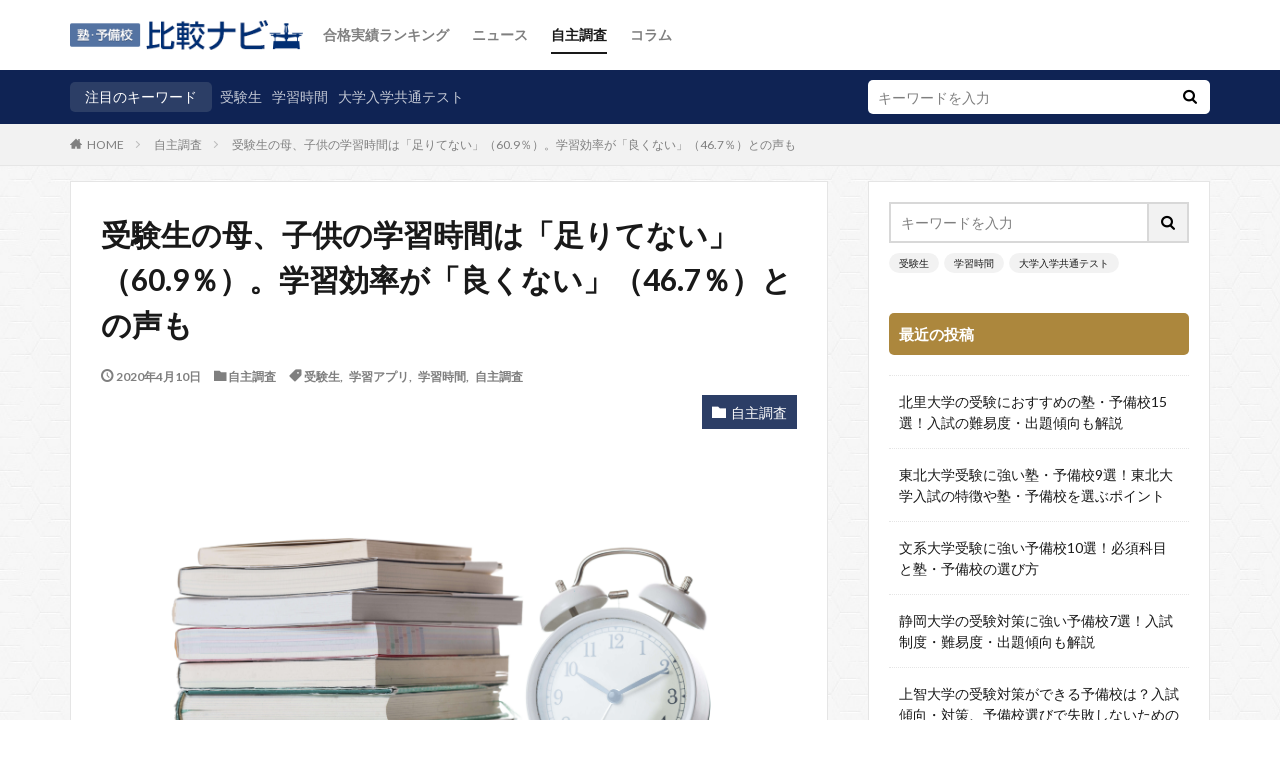

--- FILE ---
content_type: text/html; charset=UTF-8
request_url: https://shingaku.jdnet.jp/research/200228-study-app.html
body_size: 18699
content:

<!DOCTYPE html>

<html lang="ja" prefix="og: http://ogp.me/ns#" class="t-html 
">

<head prefix="og: http://ogp.me/ns# fb: http://ogp.me/ns/fb# article: http://ogp.me/ns/article#">
<meta charset="UTF-8">
<title>受験生の母、子供の学習時間は「足りてない」（60.9％）。学習効率が「良くない」（46.7％）との声も</title>
<meta name='robots' content='max-image-preview:large' />

<!-- *************************** -->
<!-- auto making JSON-LD (START) -->
<!-- パンくずリスト -->
<script type="application/ld+json">
{
    "@context": "http:\/\/schema.org",
    "@type": "BreadcrumbList",
    "name": "パンくずリスト",
    "itemListElement": [
        {
            "@type": "ListItem",
            "position": 1,
            "name": "塾・予備校比較ナビ - 大学受験、高校受験の塾・予備校の合格実績や大学受験に役立つ情報をお届けします。",
            "item": "https:\/\/shingaku.jdnet.jp\/"
        },
        {
            "@type": "ListItem",
            "position": 2,
            "name": "自主調査",
            "item": "https:\/\/shingaku.jdnet.jp\/category\/research"
        },
        {
            "@type": "ListItem",
            "position": 3,
            "name": "受験生の母、子供の学習時間は「足りてない」（60.9％）。学習効率が「良くない」（46.7％）との声も",
            "item": "https:\/\/shingaku.jdnet.jp\/research\/200228-study-app.html"
        }
    ]
}
</script>
<!-- Article -->
<script type="application/ld+json">
{
    "@context": "http:\/\/schema.org\/",
    "@type": "BlogPosting",
    "headline": "受験生の母、子供の学習時間は「足りてない」（60.9％）。学習効率が「良くない」（46.7％）との声も - 塾・予備校比較ナビ",
    "description": "子供たちは部活だけでなくSNSやYouTubeなどにも時間を費やしています。勉強以外のことに時間をとられすぎていると悩む保護者も多いかもしれません。そこで本調査では、受験生の勉強に関する時間の使い方、学習効率を高めるための工夫などを聞いてみました。",
    "dataPublished": "2020-04-10T16:00:00+0900",
    "dataModified": "2020-04-10T13:38:52+0900",
    "mainEntityOfPage": {
        "@type": "WebPage",
        "@id": "https:\/\/shingaku.jdnet.jp\/research\/200228-study-app.html"
    },
    "image": "https:\/\/shingaku.jdnet.jp\/wp-content\/uploads\/2020\/02\/article_3.jpeg",
    "ArticleSection": "自主調査",
    "author": {
        "@type": "Person",
        "name": "ng_admin",
        "url": [
            "https:\/\/shingaku.jdnet.jp",
            "https:\/\/www.facebook.com\/jukuyobikohikaku"
        ]
    },
    "publisher": {
        "@type": "Organization",
        "name": "塾・予備校比較ナビ"
    }
}
</script>
<!-- Logo（ロゴ） -->
<script type="application/ld+json">
{
    "@context": "http:\/\/schema.org\/",
    "@type": "Organization",
    "url": "https:\/\/shingaku.jdnet.jp\/research\/200228-study-app.html",
    "logo": ""
}
</script>
<!-- 画像メタデータ -->
<script type="application/ld+json">
{
    "@context": "http:\/\/schema.org\/",
    "@type": "ImageObject",
    "contentUrl": "https:\/\/shingaku.jdnet.jp\/wp-content\/uploads\/2020\/02\/article_3.jpeg",
    "license": "https:\/\/shingaku.jdnet.jp\/research\/200228-study-app.html",
    "acquireLicensePage": "https:\/\/jdnet.co.jp\/privacy.html",
    "creditText": "塾・予備校比較ナビ",
    "creator": {
        "@type": "Organization",
        "name": "塾・予備校比較ナビ"
    },
    "copyrightNotice": "塾・予備校比較ナビ"
}
</script>
<!-- auto making JSON-LD (END) -->
<!-- ************************* -->
<link rel='dns-prefetch' href='//www.googletagmanager.com' />
<link rel='stylesheet' id='wp-block-library-css' href='https://shingaku.jdnet.jp/wp-includes/css/dist/block-library/style.min.css?ver=6.1.9' type='text/css' media='all' />
<link rel='stylesheet' id='classic-theme-styles-css' href='https://shingaku.jdnet.jp/wp-includes/css/classic-themes.min.css?ver=1' type='text/css' media='all' />
<style id='global-styles-inline-css' type='text/css'>
body{--wp--preset--color--black: #000000;--wp--preset--color--cyan-bluish-gray: #abb8c3;--wp--preset--color--white: #ffffff;--wp--preset--color--pale-pink: #f78da7;--wp--preset--color--vivid-red: #cf2e2e;--wp--preset--color--luminous-vivid-orange: #ff6900;--wp--preset--color--luminous-vivid-amber: #fcb900;--wp--preset--color--light-green-cyan: #7bdcb5;--wp--preset--color--vivid-green-cyan: #00d084;--wp--preset--color--pale-cyan-blue: #8ed1fc;--wp--preset--color--vivid-cyan-blue: #0693e3;--wp--preset--color--vivid-purple: #9b51e0;--wp--preset--gradient--vivid-cyan-blue-to-vivid-purple: linear-gradient(135deg,rgba(6,147,227,1) 0%,rgb(155,81,224) 100%);--wp--preset--gradient--light-green-cyan-to-vivid-green-cyan: linear-gradient(135deg,rgb(122,220,180) 0%,rgb(0,208,130) 100%);--wp--preset--gradient--luminous-vivid-amber-to-luminous-vivid-orange: linear-gradient(135deg,rgba(252,185,0,1) 0%,rgba(255,105,0,1) 100%);--wp--preset--gradient--luminous-vivid-orange-to-vivid-red: linear-gradient(135deg,rgba(255,105,0,1) 0%,rgb(207,46,46) 100%);--wp--preset--gradient--very-light-gray-to-cyan-bluish-gray: linear-gradient(135deg,rgb(238,238,238) 0%,rgb(169,184,195) 100%);--wp--preset--gradient--cool-to-warm-spectrum: linear-gradient(135deg,rgb(74,234,220) 0%,rgb(151,120,209) 20%,rgb(207,42,186) 40%,rgb(238,44,130) 60%,rgb(251,105,98) 80%,rgb(254,248,76) 100%);--wp--preset--gradient--blush-light-purple: linear-gradient(135deg,rgb(255,206,236) 0%,rgb(152,150,240) 100%);--wp--preset--gradient--blush-bordeaux: linear-gradient(135deg,rgb(254,205,165) 0%,rgb(254,45,45) 50%,rgb(107,0,62) 100%);--wp--preset--gradient--luminous-dusk: linear-gradient(135deg,rgb(255,203,112) 0%,rgb(199,81,192) 50%,rgb(65,88,208) 100%);--wp--preset--gradient--pale-ocean: linear-gradient(135deg,rgb(255,245,203) 0%,rgb(182,227,212) 50%,rgb(51,167,181) 100%);--wp--preset--gradient--electric-grass: linear-gradient(135deg,rgb(202,248,128) 0%,rgb(113,206,126) 100%);--wp--preset--gradient--midnight: linear-gradient(135deg,rgb(2,3,129) 0%,rgb(40,116,252) 100%);--wp--preset--duotone--dark-grayscale: url('#wp-duotone-dark-grayscale');--wp--preset--duotone--grayscale: url('#wp-duotone-grayscale');--wp--preset--duotone--purple-yellow: url('#wp-duotone-purple-yellow');--wp--preset--duotone--blue-red: url('#wp-duotone-blue-red');--wp--preset--duotone--midnight: url('#wp-duotone-midnight');--wp--preset--duotone--magenta-yellow: url('#wp-duotone-magenta-yellow');--wp--preset--duotone--purple-green: url('#wp-duotone-purple-green');--wp--preset--duotone--blue-orange: url('#wp-duotone-blue-orange');--wp--preset--font-size--small: 13px;--wp--preset--font-size--medium: 20px;--wp--preset--font-size--large: 36px;--wp--preset--font-size--x-large: 42px;--wp--preset--spacing--20: 0.44rem;--wp--preset--spacing--30: 0.67rem;--wp--preset--spacing--40: 1rem;--wp--preset--spacing--50: 1.5rem;--wp--preset--spacing--60: 2.25rem;--wp--preset--spacing--70: 3.38rem;--wp--preset--spacing--80: 5.06rem;}:where(.is-layout-flex){gap: 0.5em;}body .is-layout-flow > .alignleft{float: left;margin-inline-start: 0;margin-inline-end: 2em;}body .is-layout-flow > .alignright{float: right;margin-inline-start: 2em;margin-inline-end: 0;}body .is-layout-flow > .aligncenter{margin-left: auto !important;margin-right: auto !important;}body .is-layout-constrained > .alignleft{float: left;margin-inline-start: 0;margin-inline-end: 2em;}body .is-layout-constrained > .alignright{float: right;margin-inline-start: 2em;margin-inline-end: 0;}body .is-layout-constrained > .aligncenter{margin-left: auto !important;margin-right: auto !important;}body .is-layout-constrained > :where(:not(.alignleft):not(.alignright):not(.alignfull)){max-width: var(--wp--style--global--content-size);margin-left: auto !important;margin-right: auto !important;}body .is-layout-constrained > .alignwide{max-width: var(--wp--style--global--wide-size);}body .is-layout-flex{display: flex;}body .is-layout-flex{flex-wrap: wrap;align-items: center;}body .is-layout-flex > *{margin: 0;}:where(.wp-block-columns.is-layout-flex){gap: 2em;}.has-black-color{color: var(--wp--preset--color--black) !important;}.has-cyan-bluish-gray-color{color: var(--wp--preset--color--cyan-bluish-gray) !important;}.has-white-color{color: var(--wp--preset--color--white) !important;}.has-pale-pink-color{color: var(--wp--preset--color--pale-pink) !important;}.has-vivid-red-color{color: var(--wp--preset--color--vivid-red) !important;}.has-luminous-vivid-orange-color{color: var(--wp--preset--color--luminous-vivid-orange) !important;}.has-luminous-vivid-amber-color{color: var(--wp--preset--color--luminous-vivid-amber) !important;}.has-light-green-cyan-color{color: var(--wp--preset--color--light-green-cyan) !important;}.has-vivid-green-cyan-color{color: var(--wp--preset--color--vivid-green-cyan) !important;}.has-pale-cyan-blue-color{color: var(--wp--preset--color--pale-cyan-blue) !important;}.has-vivid-cyan-blue-color{color: var(--wp--preset--color--vivid-cyan-blue) !important;}.has-vivid-purple-color{color: var(--wp--preset--color--vivid-purple) !important;}.has-black-background-color{background-color: var(--wp--preset--color--black) !important;}.has-cyan-bluish-gray-background-color{background-color: var(--wp--preset--color--cyan-bluish-gray) !important;}.has-white-background-color{background-color: var(--wp--preset--color--white) !important;}.has-pale-pink-background-color{background-color: var(--wp--preset--color--pale-pink) !important;}.has-vivid-red-background-color{background-color: var(--wp--preset--color--vivid-red) !important;}.has-luminous-vivid-orange-background-color{background-color: var(--wp--preset--color--luminous-vivid-orange) !important;}.has-luminous-vivid-amber-background-color{background-color: var(--wp--preset--color--luminous-vivid-amber) !important;}.has-light-green-cyan-background-color{background-color: var(--wp--preset--color--light-green-cyan) !important;}.has-vivid-green-cyan-background-color{background-color: var(--wp--preset--color--vivid-green-cyan) !important;}.has-pale-cyan-blue-background-color{background-color: var(--wp--preset--color--pale-cyan-blue) !important;}.has-vivid-cyan-blue-background-color{background-color: var(--wp--preset--color--vivid-cyan-blue) !important;}.has-vivid-purple-background-color{background-color: var(--wp--preset--color--vivid-purple) !important;}.has-black-border-color{border-color: var(--wp--preset--color--black) !important;}.has-cyan-bluish-gray-border-color{border-color: var(--wp--preset--color--cyan-bluish-gray) !important;}.has-white-border-color{border-color: var(--wp--preset--color--white) !important;}.has-pale-pink-border-color{border-color: var(--wp--preset--color--pale-pink) !important;}.has-vivid-red-border-color{border-color: var(--wp--preset--color--vivid-red) !important;}.has-luminous-vivid-orange-border-color{border-color: var(--wp--preset--color--luminous-vivid-orange) !important;}.has-luminous-vivid-amber-border-color{border-color: var(--wp--preset--color--luminous-vivid-amber) !important;}.has-light-green-cyan-border-color{border-color: var(--wp--preset--color--light-green-cyan) !important;}.has-vivid-green-cyan-border-color{border-color: var(--wp--preset--color--vivid-green-cyan) !important;}.has-pale-cyan-blue-border-color{border-color: var(--wp--preset--color--pale-cyan-blue) !important;}.has-vivid-cyan-blue-border-color{border-color: var(--wp--preset--color--vivid-cyan-blue) !important;}.has-vivid-purple-border-color{border-color: var(--wp--preset--color--vivid-purple) !important;}.has-vivid-cyan-blue-to-vivid-purple-gradient-background{background: var(--wp--preset--gradient--vivid-cyan-blue-to-vivid-purple) !important;}.has-light-green-cyan-to-vivid-green-cyan-gradient-background{background: var(--wp--preset--gradient--light-green-cyan-to-vivid-green-cyan) !important;}.has-luminous-vivid-amber-to-luminous-vivid-orange-gradient-background{background: var(--wp--preset--gradient--luminous-vivid-amber-to-luminous-vivid-orange) !important;}.has-luminous-vivid-orange-to-vivid-red-gradient-background{background: var(--wp--preset--gradient--luminous-vivid-orange-to-vivid-red) !important;}.has-very-light-gray-to-cyan-bluish-gray-gradient-background{background: var(--wp--preset--gradient--very-light-gray-to-cyan-bluish-gray) !important;}.has-cool-to-warm-spectrum-gradient-background{background: var(--wp--preset--gradient--cool-to-warm-spectrum) !important;}.has-blush-light-purple-gradient-background{background: var(--wp--preset--gradient--blush-light-purple) !important;}.has-blush-bordeaux-gradient-background{background: var(--wp--preset--gradient--blush-bordeaux) !important;}.has-luminous-dusk-gradient-background{background: var(--wp--preset--gradient--luminous-dusk) !important;}.has-pale-ocean-gradient-background{background: var(--wp--preset--gradient--pale-ocean) !important;}.has-electric-grass-gradient-background{background: var(--wp--preset--gradient--electric-grass) !important;}.has-midnight-gradient-background{background: var(--wp--preset--gradient--midnight) !important;}.has-small-font-size{font-size: var(--wp--preset--font-size--small) !important;}.has-medium-font-size{font-size: var(--wp--preset--font-size--medium) !important;}.has-large-font-size{font-size: var(--wp--preset--font-size--large) !important;}.has-x-large-font-size{font-size: var(--wp--preset--font-size--x-large) !important;}
.wp-block-navigation a:where(:not(.wp-element-button)){color: inherit;}
:where(.wp-block-columns.is-layout-flex){gap: 2em;}
.wp-block-pullquote{font-size: 1.5em;line-height: 1.6;}
</style>
<link rel="https://api.w.org/" href="https://shingaku.jdnet.jp/wp-json/" /><link rel="alternate" type="application/json" href="https://shingaku.jdnet.jp/wp-json/wp/v2/posts/359" /><link rel="alternate" type="application/json+oembed" href="https://shingaku.jdnet.jp/wp-json/oembed/1.0/embed?url=https%3A%2F%2Fshingaku.jdnet.jp%2Fresearch%2F200228-study-app.html" />
<link rel="alternate" type="text/xml+oembed" href="https://shingaku.jdnet.jp/wp-json/oembed/1.0/embed?url=https%3A%2F%2Fshingaku.jdnet.jp%2Fresearch%2F200228-study-app.html&#038;format=xml" />
<meta name="generator" content="Site Kit by Google 1.114.0" /><link rel="amphtml" href="https://shingaku.jdnet.jp/research/200228-study-app.html?type=AMP">
<link class="css-async" rel href="https://shingaku.jdnet.jp/wp-content/themes/the-thor/css/icon.min.css">
<link class="css-async" rel href="https://fonts.googleapis.com/css?family=Lato:100,300,400,700,900">
<link class="css-async" rel href="https://fonts.googleapis.com/css?family=Fjalla+One">
<link rel="stylesheet" href="https://fonts.googleapis.com/css?family=Noto+Sans+JP:100,200,300,400,500,600,700,800,900">
<link rel="stylesheet" href="https://shingaku.jdnet.jp/wp-content/themes/the-thor/style.min.css">
<link class="css-async" rel href="https://shingaku.jdnet.jp/wp-content/themes/the-thor-child/style-user.css?1668409177">
<link rel="canonical" href="https://shingaku.jdnet.jp/research/200228-study-app.html" />
<script src="https://ajax.googleapis.com/ajax/libs/jquery/1.12.4/jquery.min.js"></script>
<meta http-equiv="X-UA-Compatible" content="IE=edge">
<meta name="viewport" content="width=device-width, initial-scale=1, viewport-fit=cover"/>
<style>
.widget.widget_nav_menu ul.menu{border-color: rgba(44,62,102,0.15);}.widget.widget_nav_menu ul.menu li{border-color: rgba(44,62,102,0.75);}.widget.widget_nav_menu ul.menu .sub-menu li{border-color: rgba(44,62,102,0.15);}.widget.widget_nav_menu ul.menu .sub-menu li .sub-menu li:first-child{border-color: rgba(44,62,102,0.15);}.widget.widget_nav_menu ul.menu li a:hover{background-color: rgba(44,62,102,0.75);}.widget.widget_nav_menu ul.menu .current-menu-item > a{background-color: rgba(44,62,102,0.75);}.widget.widget_nav_menu ul.menu li .sub-menu li a:before {color:#2c3e66;}.widget.widget_nav_menu ul.menu li a{background-color:#2c3e66;}.widget.widget_nav_menu ul.menu .sub-menu a:hover{color:#2c3e66;}.widget.widget_nav_menu ul.menu .sub-menu .current-menu-item a{color:#2c3e66;}.widget.widget_categories ul{border-color: rgba(44,62,102,0.15);}.widget.widget_categories ul li{border-color: rgba(44,62,102,0.75);}.widget.widget_categories ul .children li{border-color: rgba(44,62,102,0.15);}.widget.widget_categories ul .children li .children li:first-child{border-color: rgba(44,62,102,0.15);}.widget.widget_categories ul li a:hover{background-color: rgba(44,62,102,0.75);}.widget.widget_categories ul .current-menu-item > a{background-color: rgba(44,62,102,0.75);}.widget.widget_categories ul li .children li a:before {color:#2c3e66;}.widget.widget_categories ul li a{background-color:#2c3e66;}.widget.widget_categories ul .children a:hover{color:#2c3e66;}.widget.widget_categories ul .children .current-menu-item a{color:#2c3e66;}.widgetSearch__input:hover{border-color:#2c3e66;}.widgetCatTitle{background-color:#2c3e66;}.widgetCatTitle__inner{background-color:#2c3e66;}.widgetSearch__submit:hover{background-color:#2c3e66;}.widgetProfile__sns{background-color:#2c3e66;}.widget.widget_calendar .calendar_wrap tbody a:hover{background-color:#2c3e66;}.widget ul li a:hover{color:#2c3e66;}.widget.widget_rss .rsswidget:hover{color:#2c3e66;}.widget.widget_tag_cloud a:hover{background-color:#2c3e66;}.widget select:hover{border-color:#2c3e66;}.widgetSearch__checkLabel:hover:after{border-color:#2c3e66;}.widgetSearch__check:checked .widgetSearch__checkLabel:before, .widgetSearch__check:checked + .widgetSearch__checkLabel:before{border-color:#2c3e66;}.widgetTab__item.current{border-top-color:#2c3e66;}.widgetTab__item:hover{border-top-color:#2c3e66;}.searchHead__title{background-color:#2c3e66;}.searchHead__submit:hover{color:#2c3e66;}.menuBtn__close:hover{color:#2c3e66;}.menuBtn__link:hover{color:#2c3e66;}@media only screen and (min-width: 992px){.menuBtn__link {background-color:#2c3e66;}}.t-headerCenter .menuBtn__link:hover{color:#2c3e66;}.searchBtn__close:hover{color:#2c3e66;}.searchBtn__link:hover{color:#2c3e66;}.breadcrumb__item a:hover{color:#2c3e66;}.pager__item{color:#2c3e66;}.pager__item:hover, .pager__item-current{background-color:#2c3e66; color:#fff;}.page-numbers{color:#2c3e66;}.page-numbers:hover, .page-numbers.current{background-color:#2c3e66; color:#fff;}.pagePager__item{color:#2c3e66;}.pagePager__item:hover, .pagePager__item-current{background-color:#2c3e66; color:#fff;}.heading a:hover{color:#2c3e66;}.eyecatch__cat{background-color:#2c3e66;}.the__category{background-color:#2c3e66;}.dateList__item a:hover{color:#2c3e66;}.controllerFooter__item:last-child{background-color:#2c3e66;}.controllerFooter__close{background-color:#2c3e66;}.bottomFooter__topBtn{background-color:#2c3e66;}.mask-color{background-color:#2c3e66;}.mask-colorgray{background-color:#2c3e66;}.pickup3__item{background-color:#2c3e66;}.categoryBox__title{color:#2c3e66;}.comments__list .comment-meta{background-color:#2c3e66;}.comment-respond .submit{background-color:#2c3e66;}.prevNext__pop{background-color:#2c3e66;}.swiper-pagination-bullet-active{background-color:#2c3e66;}.swiper-slider .swiper-button-next, .swiper-slider .swiper-container-rtl .swiper-button-prev, .swiper-slider .swiper-button-prev, .swiper-slider .swiper-container-rtl .swiper-button-next	{background-color:#2c3e66;}body{background: url(https://thor-demo05.fit-theme.com/wp-content/uploads/2018/09/original2.jpg) repeat center center;}.searchHead{background-color:#0f2354;}.l-header{background-color:#ffffff;}.globalNavi::before{background: -webkit-gradient(linear,left top,right top,color-stop(0%,rgba(255,255,255,0)),color-stop(100%,#ffffff));}.snsFooter{background-color:#2c3e66}.widget-main .heading.heading-widget{background-color:#2c3e66}.widget-main .heading.heading-widgetsimple{background-color:#2c3e66}.widget-main .heading.heading-widgetsimplewide{background-color:#2c3e66}.widget-main .heading.heading-widgetwide{background-color:#2c3e66}.widget-main .heading.heading-widgetbottom:before{border-color:#2c3e66}.widget-main .heading.heading-widgetborder{border-color:#2c3e66}.widget-main .heading.heading-widgetborder::before,.widget-main .heading.heading-widgetborder::after{background-color:#2c3e66}.widget-side .heading.heading-widget{background-color:#ac873d}.widget-side .heading.heading-widgetsimple{background-color:#ac873d}.widget-side .heading.heading-widgetsimplewide{background-color:#ac873d}.widget-side .heading.heading-widgetwide{background-color:#ac873d}.widget-side .heading.heading-widgetbottom:before{border-color:#ac873d}.widget-side .heading.heading-widgetborder{border-color:#ac873d}.widget-side .heading.heading-widgetborder::before,.widget-side .heading.heading-widgetborder::after{background-color:#ac873d}.widget-foot .heading.heading-widget{background-color:#ac873d}.widget-foot .heading.heading-widgetsimple{background-color:#ac873d}.widget-foot .heading.heading-widgetsimplewide{background-color:#ac873d}.widget-foot .heading.heading-widgetwide{background-color:#ac873d}.widget-foot .heading.heading-widgetbottom:before{border-color:#ac873d}.widget-foot .heading.heading-widgetborder{border-color:#ac873d}.widget-foot .heading.heading-widgetborder::before,.widget-foot .heading.heading-widgetborder::after{background-color:#ac873d}.widget-menu .heading.heading-widget{background-color:#ac873d}.widget-menu .heading.heading-widgetsimple{background-color:#ac873d}.widget-menu .heading.heading-widgetsimplewide{background-color:#ac873d}.widget-menu .heading.heading-widgetwide{background-color:#ac873d}.widget-menu .heading.heading-widgetbottom:before{border-color:#ac873d}.widget-menu .heading.heading-widgetborder{border-color:#ac873d}.widget-menu .heading.heading-widgetborder::before,.widget-menu .heading.heading-widgetborder::after{background-color:#ac873d}.still{height: 280px;}@media only screen and (min-width: 768px){.still {height: 420px;}}.still.still-movie .still__box{background-image:url();}@media only screen and (min-width: 768px){.still.still-movie .still__box{background-image:url();}}.rankingBox__bg{background-color:#ac873d}.the__ribbon{background-color:#ac873d}.the__ribbon:after{border-left-color:#ac873d; border-right-color:#ac873d}.content .afTagBox__btnDetail{background-color:#2c3e66;}.widget .widgetAfTag__btnDetail{background-color:#2c3e66;}.content .afTagBox__btnAf{background-color:#2c3e66;}.widget .widgetAfTag__btnAf{background-color:#2c3e66;}.content a{color:#dd8500;}.phrase a{color:#dd8500;}.content .sitemap li a:hover{color:#dd8500;}.content h2 a:hover,.content h3 a:hover,.content h4 a:hover,.content h5 a:hover{color:#dd8500;}.content ul.menu li a:hover{color:#dd8500;}.content .es-LiconBox:before{background-color:#a83f3f;}.content .es-LiconCircle:before{background-color:#a83f3f;}.content .es-BTiconBox:before{background-color:#a83f3f;}.content .es-BTiconCircle:before{background-color:#a83f3f;}.content .es-BiconObi{border-color:#a83f3f;}.content .es-BiconCorner:before{background-color:#a83f3f;}.content .es-BiconCircle:before{background-color:#a83f3f;}.content .es-BmarkHatena::before{background-color:#005293;}.content .es-BmarkExcl::before{background-color:#b60105;}.content .es-BmarkQ::before{background-color:#005293;}.content .es-BmarkQ::after{border-top-color:#005293;}.content .es-BmarkA::before{color:#b60105;}.content .es-BsubTradi::before{color:#ffffff;background-color:#b60105;border-color:#b60105;}.btn__link-primary{color:#ffffff; background-color:#c5593e;}.content .btn__link-primary{color:#ffffff; background-color:#c5593e;}.searchBtn__contentInner .btn__link-search{color:#ffffff; background-color:#c5593e;}.btn__link-secondary{color:#ffffff; background-color:#c5593e;}.content .btn__link-secondary{color:#ffffff; background-color:#c5593e;}.btn__link-search{color:#ffffff; background-color:#c5593e;}.btn__link-normal{color:#c5593e;}.content .btn__link-normal{color:#c5593e;}.btn__link-normal:hover{background-color:#c5593e;}.content .btn__link-normal:hover{background-color:#c5593e;}.comments__list .comment-reply-link{color:#c5593e;}.comments__list .comment-reply-link:hover{background-color:#c5593e;}@media only screen and (min-width: 992px){.subNavi__link-pickup{color:#c5593e;}}@media only screen and (min-width: 992px){.subNavi__link-pickup:hover{background-color:#c5593e;}}.content h2{color:#191919}.content h3{color:#191919}.content h4{color:#191919}.content h5{color:#191919}.content ul > li::before{color:#a83f3f;}.content ul{color:#191919;}.content ol > li::before{color:#a83f3f; border-color:#a83f3f;}.content ol > li > ol > li::before{background-color:#a83f3f; border-color:#a83f3f;}.content ol > li > ol > li > ol > li::before{color:#a83f3f; border-color:#a83f3f;}.content ol{color:#191919;}.content .balloon .balloon__text{color:#191919; background-color:#f2f2f2;}.content .balloon .balloon__text-left:before{border-left-color:#f2f2f2;}.content .balloon .balloon__text-right:before{border-right-color:#f2f2f2;}.content .balloon-boder .balloon__text{color:#191919; background-color:#ffffff;  border-color:#d8d8d8;}.content .balloon-boder .balloon__text-left:before{border-left-color:#d8d8d8;}.content .balloon-boder .balloon__text-left:after{border-left-color:#ffffff;}.content .balloon-boder .balloon__text-right:before{border-right-color:#d8d8d8;}.content .balloon-boder .balloon__text-right:after{border-right-color:#ffffff;}.content blockquote{color:#191919; background-color:#f2f2f2;}.content blockquote::before{color:#d8d8d8;}.content table{color:#191919; border-top-color:#E5E5E5; border-left-color:#E5E5E5;}.content table th{background:#7f7f7f; color:#ffffff; ;border-right-color:#E5E5E5; border-bottom-color:#E5E5E5;}.content table td{background:#ffffff; ;border-right-color:#E5E5E5; border-bottom-color:#E5E5E5;}.content table tr:nth-child(odd) td{background-color:#f2f2f2;}
</style>

<!-- Google タグ マネージャー スニペット (Site Kit が追加) -->
<script type="text/javascript">
			( function( w, d, s, l, i ) {
				w[l] = w[l] || [];
				w[l].push( {'gtm.start': new Date().getTime(), event: 'gtm.js'} );
				var f = d.getElementsByTagName( s )[0],
					j = d.createElement( s ), dl = l != 'dataLayer' ? '&l=' + l : '';
				j.async = true;
				j.src = 'https://www.googletagmanager.com/gtm.js?id=' + i + dl;
				f.parentNode.insertBefore( j, f );
			} )( window, document, 'script', 'dataLayer', 'GTM-K7ZVKQ3' );
			
</script>

<!-- (ここまで) Google タグ マネージャー スニペット (Site Kit が追加) -->
		<style type="text/css" id="wp-custom-css">
						/*------------------------------------------------------------
				汎用スタイル
			------------------------------------------------------------*/
			* html .clearfix {
				zoom: 1;
			}

			*+html .clearfix {
				zoom: 1;
			}
			.only_sp {
				display: none;
			}
			
			.only_pc {
				display: block;
			}
			
			@media only screen and (max-width: 768px) {
				.only_sp {
					display: block;
				}
			
				.only_pc {
					display: none;
				}
			}

		/*------------------------------------------------------------
			レイアウト
		------------------------------------------------------------*/
			.divider,
			.l-wrapper{
				margin-top: 15px;
				margin-bottom: 15px;
			}
		/*------------------------------------------------------------
			メインビジュアル
		------------------------------------------------------------*/
			.still{
				border: 1px solid #ddd;
			}
			.still__box{
				letter-spacing: .2rem;
				align-items: center;
				text-align: left;
				justify-content: left;
				padding-right: 0;
			}

			.still__img{
				/*object-position: 64% 64%;*/
			}
			
			.still__content{
				width: auto;
				padding: 0;
				/*background: rgba(255,255,255,.7);*/
				background-image: linear-gradient(180deg, rgba(255, 255, 255, .4), rgba(255, 255, 255, .9));
				/*
				transform: rotate(-2deg);
				box-shadow: rgba(0, 0, 0, 0.1) 0.25rem 0px 0.25rem;
				background-image: linear-gradient(180deg, rgba(115, 115, 115, 0.1) 2rem, rgba(255, 255, 255, 0) 2.5rem),
				linear-gradient(180deg, rgba(255, 255, 179,.6), rgba(255, 255, 179,6));
				*/
			}
			
			.heading-slider{
				font-size: 2.8rem;
				padding: 8px 8px 0;
				margin: 0;
				color: #0F2354;
				text-shadow: 0 0 0 rgba(0,0,0,.5);

			}

			.phrase-slider{
				font-size: 1.5rem;
				padding: 0 8px 8px;
				margin: 0;
				line-height: 1.2;
				font-weight: normal;
				color: #0F2354;
				text-shadow: 0 0 0 rgba(0,0,0,.5);
			}
			
			@media only screen and (min-width: 768px){
				.still__content {
					margin-top: 24px;
					width: auto;
					padding: 28px;
					/*
					transform: rotate(-0.5deg);
					box-shadow: rgba(0, 0, 0, 0.1) 2rem 0px 2rem;
					background-image: linear-gradient(90deg, rgba(115, 115, 115, 0.1) 3rem, rgba(255, 255, 255, 0) 2.5rem),
					linear-gradient(90deg, rgba(255, 255, 179,.8), rgba(255, 255, 179,9));
					*/
				}
				.still__box{
					align-items: flex-start;
					text-align: left;
					justify-content: left;
				}
		
				.heading-slider{
					font-size: 3rem;
					padding: 0;
					margin-bottom: 8px;
					border-bottom: 1px solid #0F2354;
				}
				.phrase-slider{
					font-size: 2rem;
					padding: 0;
					line-height: 1.5;
				}
			}
					
		/*------------------------------------------------------------
			トップページ上部
		------------------------------------------------------------*/
		#topUpper {
			background-color: #efefef;
			background-image: -webkit-gradient(linear, 0 0, 100% 100%,color-stop(.25, #f2f2f2), color-stop(.25, transparent),color-stop(.5, transparent), color-stop(.5, #f2f2f2),color-stop(.75, #f2f2f2), color-stop(.75, transparent),to(transparent));
			-webkit-background-size: 7px 7px;
			/*color: #2c3e66;*/
			color: #0f1a33;
			text-align: center;
		}

		@media only screen and (min-width: 768px){
			#topUpper {
				display: none;
			}
		}

		#topUpper .title{
			position: relative;
			font-size: 2.8rem;
			padding: 38px 20px;
		}

		#topUpper .title:before{
			content: '';
			position: absolute;
			left: 50%;
			bottom: 10px;/*線の上下位置*/
			display: inline-block;
			width: 60px;
			height: 5px;
			-webkit-transform: translateX(-50%);
			transform: translateX(-50%);/*位置調整*/
			background-color: #0f1a33;/*線の色*/
		}

		#topUpper .disc{
			font-size: 1.8rem;
			padding: 16px 16px 38px;
			line-height: 1;
			letter-spacing: .2rem;
		}

		@media only screen and (max-width: 768px) {
			#topUpper {
				text-align:left;
			}
			
			#topUpper .title{
				font-size: 1.5rem;
				padding: 20px 8px;
			}

			#topUpper .disc{
				font-size: 1.2rem;
				padding:16px;
				line-height: 1.5;
			}
			#topUpper .title:before{
				height: 22px;
				width: 4px;
				left: 8px;
				top: 16px;
			}
			#topUpper .disc-item{
				margin-bottom: 4px;
			}
			#topUpper .disc-item:last-child{
				margin-bottom: 0;
			}	

		}

		/*------------------------------------------------------------
			トップページ下部　・投稿ページ下部　（各大学合格ランキング導線）
		------------------------------------------------------------*/

		#topBottom .clearfix:after {
			height: 0;
			visibility: hidden;
			content: ".";
			display: block;
			clear: both;
		}

		#topBottom .floatR {
			float: right !important;
		}

		#topBottom a{
			cursor: pointer;
		}

		#topBottom a:link {
			color: #CCC;
			text-decoration: underline;
		}

		#topBottom a:visited {
			color: #CCC;
			text-decoration: underline;
		}

		#topBottom a:hover {
			color:  #D90000 !important;
			text-decoration: none;
		}

		#topBottom h2{
			margin-bottom: 30px;
		}

		#topBottom h2 img{
			width: 100%;
			height: auto;
		}

		#topBottom .comLinkBox {
			padding: 0 12px 45px;
			background: url(../../img/common/com_bg.gif) no-repeat center bottom;
		}

		#topBottom .comLinkBox ul {
			margin-bottom: 20px;
		}

		#topBottom .comLinkBox li {
			width: 50%;
			float: left;
		}

		@media only screen and (max-width: 768px) {
			#topBottom .comLinkBox ul{
				margin-bottom: 0;
			}

			#topBottom .comLinkBox li {
				width: 100%;
				margin-bottom: 20px;
			}
		}

		#topBottom .comLinkBox li .link {
			margin-bottom: 14px;
			background: url(../../img/common/icon01.gif) no-repeat left top;
		}

		#topBottom .comLinkBox li .link a {
			margin-left: 35px;
			color: #333;
			font-size: 1.4em;
			text-decoration: none;
			line-height: 1.1;
			display: inline-block; 
			border-bottom: 1px dotted #002E73;
		}

		#topBottom .comLinkBox li .link a span {
			padding: 0 3px;
			font-weight: bold;
		}

		#topBottom .comLinkBox li .photoBox {
			padding: 3px;
			float: left;
			border: 1px solid #CCC;
		}

		#topBottom .comLinkBox li .photoBox a:hover img {
			filter: alpha(opacity=80);
			opacity: 0.8;
		}

		@media only screen and (max-width: 768px) {
			#topBottom .comLinkBox li .link a span {
				font-size: 20px;
				font-weight: bold;
			}
			
			#topBottom .comLinkBox li .photoBox {
				text-align: center;
				width: 225px;
				margin: 16px auto;
				padding: 4.5px;
				float: none;
			}
		}

		#topBottom .comLinkBox li .textBox {
			padding: 8px 10px;
			margin-bottom: 0;
			width: calc(100% - 180px );
			float: right;
			border: 1px solid #F8F8F8;
			border-bottom: 1px solid #ECECEC;
			background: #FFF url(../../img/index/bg01.gif) repeat-x left top;
		}

		#topBottom .comLinkBox li .btnBox {
			padding: 8px 16px;
			width: calc(100% - 160px );
			float: right;
		}

		#topBottom .comLinkBox li .btnBox .linkBtn{
			position: relative;
			display: block;
			padding: 8px;
			background-color: #f0e68c;
			border: 1px solid #a0522d;
			color: #a0522d;
			text-decoration: none;
			margin: 12px 0;
			line-height: 2rem;
		}

		#topBottom .comLinkBox li .btnBox a.linkBtn:hover{
			border: 1px solid #D90000;
		}

		#topBottom .comLinkBox li .btnBox .dashicons{
			font-size: 1.4rem;
			line-height: 2rem;
		}


		#topBottom .comLinkBox li:nth-child(odd) .textBox{
			margin-right: 16px;
		}

		@media only screen and (max-width: 768px) {
			#topBottom .comLinkBox li .textBox,
			#topBottom .comLinkBox li .btnBox{
				width: 100%;
				margin-bottom: 16px;
			}
			#topBottom .comLinkBox li .textBox p {
				font-size: 14px;
			}
			#topBottom .comLinkBox li:nth-child(odd) .textBox{
				margin-right: 0;
			}
		}

		#topBottom .comLinkBox li .textBox p {
			line-height: 1.5;
		}

		#topBottom .comLinkBox li .textBox a {
			color: #333;
			font-weight: bold;
			text-decoration: none;
			border-bottom: 1px dotted #002E73;
		}

		#topBottom .comLinkList {
			margin: -16px 0 30px 15px;
		}

		#topBottom .comLinkList li {
			margin: 16px 15px 0 0;
			padding: 9px 10px 14px;
			width: 193px;
			float: left;
			border: 1px solid #F8F8F8;
			border-bottom: 1px solid #ECECEC;
			background: #FFF url(../../img/index/bg01.gif) repeat-x left top;
		}

		#topBottom .comLinkList li .photo {
			margin-bottom: 8px;
		}

		#topBottom .comLinkList li .photo a:hover img {
			filter: alpha(opacity=80);
			opacity: 0.8;
		}

		#topBottom .comLinkList li .link a {
			padding-left: 12px;
			color: #333;
			font-size: 1.1em;
			text-decoration: none;
			background: url(../../img/common/icon02.gif) no-repeat 3px center;
		}

		/*------------------------------------------------------------
			カスタム投稿タイプ
		------------------------------------------------------------*/


		.heading-custom a,
		.customize-support .postContents a{
			border-bottom: 1px solid #2c3e66;
			color:#2c3e66;
		}

		.heading-custom a:hover,
		.customize-support .postContents a:hover{
			border-bottom: 1px solid #a83f3f;
			color:#a83f3f;
		}

		@media only screen and (min-width: 768px){
			.custom__item{
				display: flex
			}
			.heading-custom{
				margin: 0 16px;
			}
		}

/*------------------------------------------------------------
   投稿記事　見出し
------------------------------------------------------------*/

.postContents h2 {
    position: relative;
    width: calc(100% + 42px);
    left: -27px;
    padding: 0.5em;
    background: linear-gradient(90deg ,#132351, #8f96aa);
    color: white;
}

.postContents h2::before {
    position: absolute;
    content: '';
    top: 100%;
    left: 0;
    border: none;
    border-bottom: solid 15px transparent;
    border-right: solid 12px rgb(143, 150, 169);
}

@media only screen and (min-width: 768px){
    .postContents h2 {
        width: calc(100% + 80px);
        left: -50px;
        padding: 0.5em;
    }

    .postContents h2::before {
        border-bottom: solid 15px transparent;
        border-right: solid 20px rgb(143, 150, 169);
    }
}

.postContents h4 {
    position: relative;
    padding: 0.6em;
    background: #ccffff;
  }
  
.postContents  h4:after {
    position: absolute;
    content: '';
    top: 100%;
    left: 30px;
    border: 15px solid transparent;
    border-top: 15px solid #ccffff;
    width: 0;
    height: 0;
  }
ul.bottomFooter__list li{ float:right; margin-right:30px; }
ul.bottomFooter__list li a{ display:block; }

.content a{
    text-decoration: underline !important;
    color: #dd8500 !important;
    border-bottom: none !important;
}		</style>
		<meta name="description" content="子供たちは部活だけでなくSNSやYouTubeなどにも時間を費やしています。勉強以外のことに時間をとられすぎていると悩む保護者も多いかもしれません。そこで本調査では、受験生の勉強に関する時間の使い方、学習効率を高めるための工夫などを聞いてみました。">
<meta property="og:site_name" content="塾・予備校比較ナビ" />
<meta property="og:type" content="article" />
<meta property="og:title" content="受験生の母、子供の学習時間は「足りてない」（60.9％）。学習効率が「良くない」（46.7％）との声も" />
<meta property="og:description" content="子供たちは部活だけでなくSNSやYouTubeなどにも時間を費やしています。勉強以外のことに時間をとられすぎていると悩む保護者も多いかもしれません。そこで本調査では、受験生の勉強に関する時間の使い方、学習効率を高めるための工夫などを聞いてみました。" />
<meta property="og:url" content="https://shingaku.jdnet.jp/research/200228-study-app.html" />
<meta property="og:image" content="https://shingaku.jdnet.jp/wp-content/uploads/2020/02/article_3.jpeg" />
<meta name="twitter:card" content="summary" />

<script async src="https://pagead2.googlesyndication.com/pagead/js/adsbygoogle.js?client=ca-pub-0763627360271334"
     crossorigin="anonymous"></script>

</head>
<body class="" id="top">


  <!--l-header-->
  <header class="l-header">
    <div class="container container-header">

      <!--logo-->
			<p class="siteTitle">
				<a class="siteTitle__link" href="https://shingaku.jdnet.jp">
											<img class="siteTitle__logo" src="https://shingaku.jdnet.jp/wp-content/uploads/2023/08/logo.gif" alt="塾・予備校比較ナビ" width="279" height="36" >
					        </a>
      </p>      <!--/logo-->


      				<!--globalNavi-->
				<nav class="globalNavi">
					<div class="globalNavi__inner">
            <ul class="globalNavi__list"><li id="menu-item-18" class="menu-item menu-item-type-custom menu-item-object-custom menu-item-18"><a href="/ranking.html">合格実績ランキング</a></li>
<li id="menu-item-15" class="menu-item menu-item-type-taxonomy menu-item-object-category menu-item-15"><a href="https://shingaku.jdnet.jp/category/news">ニュース</a></li>
<li id="menu-item-16" class="menu-item menu-item-type-taxonomy menu-item-object-category current-post-ancestor current-menu-parent current-post-parent menu-item-16"><a href="https://shingaku.jdnet.jp/category/research">自主調査</a></li>
<li id="menu-item-17" class="menu-item menu-item-type-taxonomy menu-item-object-category menu-item-17"><a href="https://shingaku.jdnet.jp/category/column">コラム</a></li>
</ul>					</div>
				</nav>
				<!--/globalNavi-->
			

			

      

      
    </div>
  </header>
  <!--/l-header-->


  <!--l-headerBottom-->
  <div class="l-headerBottom">

    			<!--searchHead-->
			<div class="searchHead">

				<div class="container container-searchHead">
											<div class="searchHead__keyword">
							<span class="searchHead__title">
																	注目のキーワード															</span>
															<ol class="searchHead__keywordList">
																			<li class="searchHead__keywordItem"><a href="https://shingaku.jdnet.jp?s=受験生">受験生</a></li>
																												<li class="searchHead__keywordItem"><a href="https://shingaku.jdnet.jp?s=学習時間">学習時間</a></li>
																												<li class="searchHead__keywordItem"><a href="https://shingaku.jdnet.jp?s=大学入学共通テスト">大学入学共通テスト</a></li>
																																			</ol>
													</div>
										<div class="searchHead__search ">
						<form class="searchHead__form" method="get" target="_top" action="https://shingaku.jdnet.jp/">
	            <input class="searchHead__input" type="text" maxlength="50" name="s" placeholder="キーワードを入力" value="">
	            <button class="searchHead__submit icon-search" type="submit" value="search"></button>
	          </form>
					</div>
				</div>
			</div>
			<!--/searchHead-->
    
		
	  
  </div>
  <!--l-headerBottom-->


  
  <div class="wider">
    <div class="breadcrumb"><ul class="breadcrumb__list container"><li class="breadcrumb__item icon-home"><a href="https://shingaku.jdnet.jp">HOME</a></li><li class="breadcrumb__item"><a href="https://shingaku.jdnet.jp/category/research">自主調査</a></li><li class="breadcrumb__item breadcrumb__item-current"><a href="https://shingaku.jdnet.jp/research/200228-study-app.html">受験生の母、子供の学習時間は「足りてない」（60.9％）。学習効率が「良くない」（46.7％）との声も</a></li></ul></div>  </div>





  <!--l-wrapper-->
  <div class="l-wrapper">

    <!--l-main-->
        <main class="l-main u-border">





      <div class="dividerBottom">


              <h1 class="heading heading-primary">受験生の母、子供の学習時間は「足りてない」（60.9％）。学習効率が「良くない」（46.7％）との声も</h1>

        <ul class="dateList dateList-main">
                      <li class="dateList__item icon-clock">2020年4月10日</li>
                                <li class="dateList__item icon-folder"><a href="https://shingaku.jdnet.jp/category/research" rel="category tag">自主調査</a></li>
		              <li class="dateList__item icon-tag"><a href="https://shingaku.jdnet.jp/tag/%e5%8f%97%e9%a8%93%e7%94%9f" rel="tag">受験生</a>, <a href="https://shingaku.jdnet.jp/tag/%e5%ad%a6%e7%bf%92%e3%82%a2%e3%83%97%e3%83%aa" rel="tag">学習アプリ</a>, <a href="https://shingaku.jdnet.jp/tag/%e5%ad%a6%e7%bf%92%e6%99%82%e9%96%93" rel="tag">学習時間</a>, <a href="https://shingaku.jdnet.jp/tag/%e8%87%aa%e4%b8%bb%e8%aa%bf%e6%9f%bb" rel="tag">自主調査</a></li>
		                              </ul>

                <div class="eyecatch eyecatch-main">
          <span class="eyecatch__cat eyecatch__cat-big cc-bg3"><a href="https://shingaku.jdnet.jp/category/research">自主調査</a></span>          <span class="eyecatch__link">
                      <img width="768" height="513" src="https://shingaku.jdnet.jp/wp-content/themes/the-thor/img/dummy.gif" data-layzr="https://shingaku.jdnet.jp/wp-content/uploads/2020/02/article_3.jpeg" class="attachment-icatch768 size-icatch768 wp-post-image" alt="" decoding="async" loading="lazy" />                    </span>
        </div>
        
      



        

        <!--postContents-->
        <div class="postContents">
          

		            <section class="content">
			
<p class="has-text-align-left"><strong>～学習効率を高めるため、受験生の5人に1人が「スマートフォンの学習アプリ」を活用～</strong></p>




		<div class="outline">
		  <span class="outline__title">目次</span>
		  <input class="outline__toggle" id="outline__toggle" type="checkbox" checked>
		  <label class="outline__switch" for="outline__toggle"></label>
		  <ul class="outline__list outline__list-2"><li class="outline__item"><a class="outline__link" href="#outline__1"><span class="outline__number">1</span> サマリー</a></li><li class="outline__item"><a class="outline__link" href="#outline__2"><span class="outline__number">2</span> 調査概要</a></li><li class="outline__item"><a class="outline__link" href="#outline__3"><span class="outline__number">3</span> 調査結果</a><ul class="outline__list outline__list-3"><li class="outline__item"><a class="outline__link" href="#outline__3_1"><span class="outline__number">3.1</span> 保護者の3人に2人、子供は学習以外の時間で「忙しそう」</a></li><li class="outline__item"><a class="outline__link" href="#outline__3_2"><span class="outline__number">3.2</span> 保護者の約6割、子供の学習時間は「足りていない」</a></li><li class="outline__item"><a class="outline__link" href="#outline__3_3"><span class="outline__number">3.3</span> 受験生の学習へ関与する時間について、保護者の半数が「足りないと感じる」</a></li><li class="outline__item"><a class="outline__link" href="#outline__3_4"><span class="outline__number">3.4</span> 保護者から見た受験生の学習効率、4割以上が「良くない」</a></li><li class="outline__item"><a class="outline__link" href="#outline__3_5"><span class="outline__number">3.5</span> 学習効率を高めるために、受験生の5人に1人が「スマートフォンの学習アプリ」を活用</a></li><li class="outline__item"><a class="outline__link" href="#outline__3_6"><span class="outline__number">3.6</span> 学習アプリのメリット、1位「場所を問わない」、2位「音声や動画の活用」、3位「反復学習のしやすさ」</a></li></ul></li><li class="outline__item"><a class="outline__link" href="#outline__4"><span class="outline__number">4</span> 調査手法</a></li><li class="outline__item"><a class="outline__link" href="#outline__5"><span class="outline__number">5</span>  まとめ</a></li></ul>
		</div><h2 id="outline__1">サマリー</h2>



<ul><li>子供は学習以外の時間で「忙しそう」、3人に2人の保護者が回答 </li><li>母親の約6割、子供の学習時間は「足りていない」</li><li>子供の学習へ関与する時間について、半数の母親が「足りないと感じる」</li><li>母親から見た子供の学習効率、4割以上が「良くない」</li><li>学習効率を高めるために、受験生の5人に1人が「スマートフォンの学習アプリ」を活用</li><li>学習アプリのメリット、1位「場所を問わない」、2位「音声や動画の活用」、3位「反復学習のしやすさ」</li></ul>



<p></p>



<h2 id="outline__2">調査概要</h2>



<p>受験生を持つ保護者には、働いている人も多いと思います。仕事や家事に追われ、なかなか勉強について受験生と話す時間がとれないという話も聞きます。</p>



<p>一方、受験生自身も勉強に使える時間がたっぷりあるかというと、そうでもないようです。インターネットやスマートフォンが普及し、飛び交う情報量が爆発的に増えた現在、子供たちは部活だけでなくSNSやYouTubeなど、膨大な情報を処理するために時間を費やしています。勉強以外のことに時間をとられすぎていると悩む保護者も多いかもしれません。</p>



<p>そこで本調査では、受験生を支える保護者を対象に、受験生の勉強に関する時間の使い方、学習効率を高めるための工夫などを聞いてみました。</p>



<p></p>



<h2 id="outline__3">調査結果</h2>



<h3 id="outline__3_1"><strong>保護者の3人に2人、子供は学習以外の時間で「忙しそう」</strong></h3>



<p>2020年度に受験を迎える高校2年生の子供がいると回答した保護者の60.0％が、子供は部活動や課外活動などの学習以外のことで「忙しそうだ」と感じていることがわかりました。<br>※「とても忙しそう」「やや忙しそう」の合計</p>



<h4> <strong>Q1 &#8211; </strong> あなたから見て、お子さまは現状、部活動や課外活動など学習以外のことで忙しそうですか？ <strong>（n=287）</strong> </h4>



<figure class="wp-block-image size-large"><img decoding="async" src="https://shingaku.jdnet.jp/wp-content/themes/the-thor/img/dummy.gif" data-layzr="https://shingaku.jdnet.jp/wp-content/uploads/2020/04/research_2002_3_12.png" alt="" class="wp-image-783"/></figure>



<p></p>



<h3 id="outline__3_2"><strong>保護者の約6割、子供の学習時間は「足りていない」</strong></h3>



<p>子供の学習時間が足りているかと聞くと、「足りない」と回答した保護者は36.2％、「やや足りない」との回答は24.7％。60.9％が学習時間について「足りない」と感じていることがわかりました。</p>



<h4> <strong>Q2 &#8211; </strong> あなたから見て、お子さまの学習時間は十分足りていると思いますか？<strong>（n=287）</strong>  </h4>



<figure class="wp-block-image size-large"><img decoding="async" src="https://shingaku.jdnet.jp/wp-content/themes/the-thor/img/dummy.gif" data-layzr="https://shingaku.jdnet.jp/wp-content/uploads/2020/04/research_2002_3_13.png" alt="" class="wp-image-784"/></figure>



<h3 id="outline__3_3"><strong>受験生の学習へ関与する時間について、保護者の半数が「足りないと感じる」</strong></h3>



<p>保護者自身が子供の学習へ関与する時間については、「足りない」と感じている人が27.5％、「やや足りない」と感じている人が22.6％でした。50.1％が子供の学習へ関与する時間について「足りない」と感じていることがわかりました。</p>



<h4> <strong>Q3 &#8211; </strong> あなたご自身が、お子さまの学習に関与する時間は、十分足りていると思いますか？<strong>（n=287）</strong>   </h4>



<figure class="wp-block-image size-large"><img decoding="async" src="https://shingaku.jdnet.jp/wp-content/themes/the-thor/img/dummy.gif" data-layzr="https://shingaku.jdnet.jp/wp-content/uploads/2020/04/research_2002_3_14.png" alt="" class="wp-image-785"/></figure>



<p></p>



<h3 id="outline__3_4"><strong>保護者から見た受験生の学習効率、4割以上が「良くない」</strong></h3>



<p>保護者の目から見ると、受験生の学習効率については「あまり学習効率が良くない」が20.6％、「学習効率が良くない」が26.1％と、46.7％が「学習効率が良くない」と考えていることがわかりました。また最も多かった回答は「どちらともいえない」で34.8％でした。</p>



<h4> <strong>Q4 &#8211; </strong> あなたから見て、お子さまの学習効率は良いですか？<strong>（n=287）</strong>    </h4>



<figure class="wp-block-image size-large"><img decoding="async" src="https://shingaku.jdnet.jp/wp-content/themes/the-thor/img/dummy.gif" data-layzr="https://shingaku.jdnet.jp/wp-content/uploads/2020/04/research_2002_3_15.png" alt="" class="wp-image-786"/></figure>



<p></p>



<h3 id="outline__3_5"><strong>学習効率を高めるために、受験生の5人に1人が「スマートフォンの学習アプリ」を活用</strong></h3>



<p>学習効率を高めるために取り組んでいることを聞くと、「勉強するための環境や空間を整える」が36.2％と最も多くなりました。次いで、「規則正しい生活をする」が34.1％、「十分な栄養を摂る」が32.1％、「良質な睡眠をとる」が30.0％と比較的割合が高くなりました。また、「スマートフォンの学習アプリを活用する」と回答した人も21.3％いました。<br>※複数回答可。</p>



<h4><strong>Q5 &#8211; </strong> あなたやお子さまが、学習効率を高めるために、現在取り組んでいることについて、あてはまるものをすべてお選びください。<strong>（n=287）</strong>     </h4>



<figure class="wp-block-image size-large"><img decoding="async" src="https://shingaku.jdnet.jp/wp-content/themes/the-thor/img/dummy.gif" data-layzr="https://shingaku.jdnet.jp/wp-content/uploads/2020/04/research_2002_3_16.png" alt="" class="wp-image-789"/></figure>



<p></p>



<h3 id="outline__3_6"><strong>学習アプリのメリット、1位「場所を問わない」、2位「音声や動画の活用」、3位「反復学習のしやすさ」</strong></h3>



<p>学習効率を高めるために、スマートフォンの学習アプリを活用している人にその理由を聞くと、「場所を問わず勉強ができる」が72.1％で最多となりました。他には「音声や動画で理解力を高められる」が63.9％、「反復学習がしやすい」が57.4％、「子供に合わせた勉強ができる」が55.7％となりました。<br> ※複数回答可。 </p>



<h4><strong>Q6 &#8211; </strong> あなたやお子さまがスマートフォンの学習アプリを利用する理由について、あてはまるものをすべてお選びください。<strong>（n=61）</strong>      </h4>



<figure class="wp-block-image size-large"><img decoding="async" src="https://shingaku.jdnet.jp/wp-content/themes/the-thor/img/dummy.gif" data-layzr="https://shingaku.jdnet.jp/wp-content/uploads/2020/04/research_2002_3_17.png" alt="" class="wp-image-790"/></figure>



<p></p>



<h2 id="outline__4">調査手法</h2>



<ul><li>調査期間：2020年2月20日～2月22日</li><li>調査対象：2020年2月現在、高校2年生の子供がいると回答した35～59歳の女性</li><li>調査方法：インターネット調査</li></ul>



<p></p>



<p></p>



<h2 id="outline__5"> まとめ</h2>



<p>今回の調査からは、多忙な保護者や受験生の現状、そして多忙な中でもなんとか時間を捻出して学習効率を高めようと取り組む様子が見えてきました。</p>



<p>学習効率を高めるための取り組みを見ると、「スマートフォンアプリ」や「動画」を活用している人も一定数いることがわかりました。そういえば、朝の電車の中で英単語のアプリを開いている学生をよく見掛けます。スマホアプリは場所を問わず学習できるので、動画や音声で理解を促進できるだけでなく、反復学習がしやすいというメリットもあります。</p>



<p>大手の塾や予備校なども、学習アプリの提供に力を入れ始めています。隙間時間を使って勉強効率を上げるために、学習アプリを活用してみるものいいかもしれません。</p>
          </section>
          		  

          		    <aside class="social-bottom"><ul class="socialList socialList-type01">
<li class="socialList__item"><a class="socialList__link icon-facebook" href="http://www.facebook.com/sharer.php?u=https%3A%2F%2Fshingaku.jdnet.jp%2Fresearch%2F200228-study-app.html&amp;t=%E5%8F%97%E9%A8%93%E7%94%9F%E3%81%AE%E6%AF%8D%E3%80%81%E5%AD%90%E4%BE%9B%E3%81%AE%E5%AD%A6%E7%BF%92%E6%99%82%E9%96%93%E3%81%AF%E3%80%8C%E8%B6%B3%E3%82%8A%E3%81%A6%E3%81%AA%E3%81%84%E3%80%8D%EF%BC%8860.9%EF%BC%85%EF%BC%89%E3%80%82%E5%AD%A6%E7%BF%92%E5%8A%B9%E7%8E%87%E3%81%8C%E3%80%8C%E8%89%AF%E3%81%8F%E3%81%AA%E3%81%84%E3%80%8D%EF%BC%8846.7%EF%BC%85%EF%BC%89%E3%81%A8%E3%81%AE%E5%A3%B0%E3%82%82" target="_blank" title="Facebook"></a></li><li class="socialList__item"><a class="socialList__link icon-twitter" href="http://twitter.com/intent/tweet?text=%E5%8F%97%E9%A8%93%E7%94%9F%E3%81%AE%E6%AF%8D%E3%80%81%E5%AD%90%E4%BE%9B%E3%81%AE%E5%AD%A6%E7%BF%92%E6%99%82%E9%96%93%E3%81%AF%E3%80%8C%E8%B6%B3%E3%82%8A%E3%81%A6%E3%81%AA%E3%81%84%E3%80%8D%EF%BC%8860.9%EF%BC%85%EF%BC%89%E3%80%82%E5%AD%A6%E7%BF%92%E5%8A%B9%E7%8E%87%E3%81%8C%E3%80%8C%E8%89%AF%E3%81%8F%E3%81%AA%E3%81%84%E3%80%8D%EF%BC%8846.7%EF%BC%85%EF%BC%89%E3%81%A8%E3%81%AE%E5%A3%B0%E3%82%82&amp;https%3A%2F%2Fshingaku.jdnet.jp%2Fresearch%2F200228-study-app.html&amp;url=https%3A%2F%2Fshingaku.jdnet.jp%2Fresearch%2F200228-study-app.html" target="_blank" title="Twitter"></a></li><li class="socialList__item"><a class="socialList__link icon-google-plus" href="https://plus.google.com/share?url=https%3A%2F%2Fshingaku.jdnet.jp%2Fresearch%2F200228-study-app.html" target="_blank" title="Google+"></a></li><li class="socialList__item"><a class="socialList__link icon-hatenabookmark" href="http://b.hatena.ne.jp/add?mode=confirm&amp;url=https%3A%2F%2Fshingaku.jdnet.jp%2Fresearch%2F200228-study-app.html&amp;title=%E5%8F%97%E9%A8%93%E7%94%9F%E3%81%AE%E6%AF%8D%E3%80%81%E5%AD%90%E4%BE%9B%E3%81%AE%E5%AD%A6%E7%BF%92%E6%99%82%E9%96%93%E3%81%AF%E3%80%8C%E8%B6%B3%E3%82%8A%E3%81%A6%E3%81%AA%E3%81%84%E3%80%8D%EF%BC%8860.9%EF%BC%85%EF%BC%89%E3%80%82%E5%AD%A6%E7%BF%92%E5%8A%B9%E7%8E%87%E3%81%8C%E3%80%8C%E8%89%AF%E3%81%8F%E3%81%AA%E3%81%84%E3%80%8D%EF%BC%8846.7%EF%BC%85%EF%BC%89%E3%81%A8%E3%81%AE%E5%A3%B0%E3%82%82" target="_blank" data-hatena-bookmark-title="https%3A%2F%2Fshingaku.jdnet.jp%2Fresearch%2F200228-study-app.html" title="はてブ"></a></li><li class="socialList__item"><a class="socialList__link icon-line" href="http://line.naver.jp/R/msg/text/?%E5%8F%97%E9%A8%93%E7%94%9F%E3%81%AE%E6%AF%8D%E3%80%81%E5%AD%90%E4%BE%9B%E3%81%AE%E5%AD%A6%E7%BF%92%E6%99%82%E9%96%93%E3%81%AF%E3%80%8C%E8%B6%B3%E3%82%8A%E3%81%A6%E3%81%AA%E3%81%84%E3%80%8D%EF%BC%8860.9%EF%BC%85%EF%BC%89%E3%80%82%E5%AD%A6%E7%BF%92%E5%8A%B9%E7%8E%87%E3%81%8C%E3%80%8C%E8%89%AF%E3%81%8F%E3%81%AA%E3%81%84%E3%80%8D%EF%BC%8846.7%EF%BC%85%EF%BC%89%E3%81%A8%E3%81%AE%E5%A3%B0%E3%82%82%0D%0Ahttps%3A%2F%2Fshingaku.jdnet.jp%2Fresearch%2F200228-study-app.html" target="_blank" title="LINE"></a></li></ul>
</aside>
                  </div>
        <!--/postContents-->


                <!--post_bottom_widget-->
        <div class="dividerTop">
		  <aside class="widget_text widget widget-main  widget_custom_html"><div class="textwidget custom-html-widget"><div id="topBottom" style="margin-top:30px;">
<script async src="https://pagead2.googlesyndication.com/pagead/js/adsbygoogle.js?client=ca-pub-0763627360271334"
     crossorigin="anonymous"></script>
<!-- 2023-0803_レスポンシブ -->
<ins class="adsbygoogle"
     style="display:block"
     data-ad-client="ca-pub-0763627360271334"
     data-ad-slot="5979755531"
     data-ad-format="auto"
     data-full-width-responsive="true"></ins>
<script>
     (adsbygoogle = window.adsbygoogle || []).push({});
</script>
<h2>
    <img class="only_pc" src="/img/index/h2_img01.png" alt="大学受験 有名大学合格実績 塾・予備校比較" />
    <img class="only_sp" src="/img/index/h2_img01_sp.png" alt="大学受験 有名大学合格実績 塾・予備校比較" />
</h2>
<div class="comLinkBox">
    <ul class="clearfix">
        <li>
            <div class="link"><a href="/college/rank1.html"><span>東京大学</span>合格実績ランキング</a></div>
            <div class="sub clearfix">
                <div class="photoBox">
                    <a href="/college/rank1.html">
                        <img class="only_pc" src="/img/common/com_photo01.jpg" width="152" height="102" alt="東京大学">
                        <img class="only_sp" src="/img/common/com_photo01_sp.jpg" alt="東京大学">
                    </a>
                </div>
                <div class="btnBox">
                    <a class="linkBtn" href="/college/rank1.html"><span class="dashicons dashicons-arrow-right-alt"></span>現・浪計</a>
                    <a class="linkBtn" href="/college/rank1.html?k=g"><span class="dashicons dashicons-arrow-right-alt"></span>現役のみ</a>
                </div>
            </div>
        </li>
        <li class="floatR">
            <div class="link"><a href="/college/rank2.html"><span>京都大学</span>合格実績ランキング</a></div>
            <div class="sub clearfix">
                <div class="photoBox">
                    <a href="/college/rank2.html">
                        <img class="only_pc" src="/img/common/com_photo02.jpg" width="152" height="102" alt="京都大学">
                        <img  class="only_sp" src="/img/common/com_photo02_sp.jpg" alt="京都大学">
                    </a>
                </div>
                <div class="btnBox">
                    <a class="linkBtn" href="/college/rank2.html"><span class="dashicons dashicons-arrow-right-alt"></span>現・浪計</a>
                    <a class="linkBtn" href="/college/rank2.html?k=g"><span class="dashicons dashicons-arrow-right-alt"></span>現役のみ</a>
                </div>
            </div>
        </li>
    </ul>
    <ul class="clearfix">
        <li>
            <div class="link"><a href="/college/rank3.html"><span>旧七帝大</span>合格実績ランキング</a></div>
            <div class="sub clearfix">
                <div class="photoBox">
                    <a href="/college/rank3.html">
                        <img class="only_pc" src="/img/common/com_photo03.jpg" width="152" height="102" alt="旧七帝大">
                        <img class="only_sp" src="/img/common/com_photo03_sp.jpg"  alt="旧七帝大">
                    </a>
                </div>
                <div class="btnBox">
                    <a class="linkBtn" href="/college/rank3.html"><span class="dashicons dashicons-arrow-right-alt"></span>現・浪計</a>
                    <a class="linkBtn" href="/college/rank3.html?k=g"><span class="dashicons dashicons-arrow-right-alt"></span>現役のみ</a>
                </div>
            </div>
        </li>
        <li class="floatR">
            <div class="link"><a href="/college/rank4.html"><span>早慶上智</span>合格実績ランキング</a></div>
            <div class="sub clearfix">
                <div class="photoBox">
                    <a href="/college/rank4.html">
                        <img class="only_pc" src="/img/common/com_photo04.jpg" width="152" height="102" alt="早慶上智">
                        <img class="only_sp" src="/img/common/com_photo04_sp.jpg" alt="早慶上智">
                    </a>
                </div>
                <div class="btnBox">
                    <a class="linkBtn" href="/college/rank4.html"><span class="dashicons dashicons-arrow-right-alt"></span>現・浪計</a>
                    <a class="linkBtn" href="/college/rank4.html?k=g"><span class="dashicons dashicons-arrow-right-alt"></span>現役のみ</a>
                </div>
            </div>
        </li>
    </ul>
    <ul class="clearfix">
        <li class="">
            <div class="link"><a href="/college/rank6.html"><span>関関同立</span>合格実績ランキング</a></div>
            <div class="sub clearfix">
                <div class="photoBox">
                    <a href="/college/rank6.html">
                        <img class="only_pc" src="/img/common/com_photo06.jpg" width="152" height="102" alt="関関同立">
                        <img class="only_sp" src="/img/common/com_photo06_sp.jpg" alt="関関同立">
                    </a>
                </div>
                <div class="btnBox">
                    <a class="linkBtn" href="/college/rank6.html"><span class="dashicons dashicons-arrow-right-alt"></span>現・浪計</a>
                    <a class="linkBtn" href="/college/rank6.html?k=g"><span class="dashicons dashicons-arrow-right-alt"></span>現役のみ</a>
                </div>
            </div>
        </li>
        <li class="floatR">
            <div class="link"><a href="/college/rank7.html"><span>AO・推薦入試</span>合格実績ランキング</a></div>
            <div class="sub clearfix">
                <div class="photoBox">
                    <a href="/college/rank7.html">
                        <img class="only_pc" src="/img/common/com_photo07.jpg" width="152" height="102" alt="AO・推薦入試">
                        <img class="only_sp" src="/img/common/com_photo07_sp.jpg" alt="AO・推薦入試">
                    </a>
                </div>
                <div class="btnBox">
                    <a class="linkBtn" href="/college/rank7.html"><span class="dashicons dashicons-arrow-right-alt"></span>ランキング</a>
                </div>
            </div>
        </li>

        </ul>
</div>
</div>
</div></aside>        </div>
        <!--/post_bottom_widget-->
		



        





        





				<!-- 前次記事エリア -->
		<ul class="prevNext">
        	      <li class="prevNext__item prevNext__item-prev">

            <div class="eyecatch">
              <div class="prevNext__pop">Prev</div>
              <a class="eyecatch__link" href="https://shingaku.jdnet.jp/news/20200410-toshin.html">

                		          <img data-layzr="https://shingaku.jdnet.jp/wp-content/uploads/2020/04/20200410_toshin-1.jpg" alt="林修先生の講座も視聴できる――東進、休校中の高校生に「自宅オンライン講習」を無償提供" width="375" height="199" src="https://shingaku.jdnet.jp/wp-content/themes/the-thor/img/dummy.gif">
		        
	            <div class="prevNext__title">
                                    <h3 class="heading heading-secondary">林修先生の講座も視聴できる――東進、休校中の高校生に「自宅オンライン講習」を無償提供</h3>
                </div>
              </a>
            </div>
	      </li>
                	      <li class="prevNext__item prevNext__item-next">

            <div class="eyecatch">
              <div class="prevNext__pop">Next</div>
              <a class="eyecatch__link" href="https://shingaku.jdnet.jp/news/20200411-nature.html">

                		          <img data-layzr="https://shingaku.jdnet.jp/wp-content/uploads/2020/04/4bc64349b80184b2a3745319d313f8fd_s.jpg" alt="物理科学で東大が世界6位――Nature Index 2019年 分野別ランキング" width="375" height="281" src="https://shingaku.jdnet.jp/wp-content/themes/the-thor/img/dummy.gif">
		        

	            <div class="prevNext__title">
                                    <h3 class="heading heading-secondary">物理科学で東大が世界6位――Nature Index 2019年 分野別ランキング</h3>
                </div>
              </a>
            </div>
	      </li>
        	    </ul>
        <!-- /前次記事エリア -->
	    




	    





	    





				<!-- 関連記事 -->
		<aside class="related"><h2 class="heading heading-sub">関連する記事</h2><ul class="related__list">
        <li class="related__item">
                      <div class="eyecatch">
              <span class="eyecatch__cat cc-bg3"><a href="https://shingaku.jdnet.jp/category/research">自主調査</a></span>              <a class="eyecatch__link" href="https://shingaku.jdnet.jp/research/202010-winter-training3.html">
                                  <img data-layzr="https://shingaku.jdnet.jp/wp-content/uploads/2020/10/pixta_41221661_S.jpg" alt="冬期講習どう選ぶ？　コロナ渦の受験生は「口コミ」に頼って「合格実績」を重視" width="375" height="250" src="https://shingaku.jdnet.jp/wp-content/themes/the-thor/img/dummy.gif">
                              </a>
            </div>
          
          <div class="archive__contents">
                        
            <h3 class="heading heading-secondary">
              <a href="https://shingaku.jdnet.jp/research/202010-winter-training3.html">冬期講習どう選ぶ？　コロナ渦の受験生は「口コミ」に頼って「合格実績」を重視</a>
            </h3>
          </div>

        </li>
			
        <li class="related__item">
                      <div class="eyecatch">
              <span class="eyecatch__cat cc-bg3"><a href="https://shingaku.jdnet.jp/category/research">自主調査</a></span>              <a class="eyecatch__link" href="https://shingaku.jdnet.jp/research/202009-ao-recommended-3.html">
                                  <img data-layzr="https://shingaku.jdnet.jp/wp-content/uploads/2020/09/pixta_23437444_S.jpg" alt="AO・推薦入試の対策は、大学卒業後も役に立つ（68.8％）。「親子の会話が増えた」などのメリットも" width="375" height="250" src="https://shingaku.jdnet.jp/wp-content/themes/the-thor/img/dummy.gif">
                              </a>
            </div>
          
          <div class="archive__contents">
                        
            <h3 class="heading heading-secondary">
              <a href="https://shingaku.jdnet.jp/research/202009-ao-recommended-3.html">AO・推薦入試の対策は、大学卒業後も役に立つ（68.8％）。「親子の会話が増えた」などのメリットも</a>
            </h3>
          </div>

        </li>
			
        <li class="related__item">
                      <div class="eyecatch">
              <span class="eyecatch__cat cc-bg3"><a href="https://shingaku.jdnet.jp/category/research">自主調査</a></span>              <a class="eyecatch__link" href="https://shingaku.jdnet.jp/research/20231027-cram-schools-preparatory-schools-in-tokyo.html">
                                  <img data-layzr="https://shingaku.jdnet.jp/wp-content/uploads/2023/10/aitou-375x223.png" alt="東京都の塾・予備校、「河合塾」「東進」「駿台」がトップ3――実際に通った受験生の口コミを紹介" width="375" height="223" src="https://shingaku.jdnet.jp/wp-content/themes/the-thor/img/dummy.gif">
                              </a>
            </div>
          
          <div class="archive__contents">
                        
            <h3 class="heading heading-secondary">
              <a href="https://shingaku.jdnet.jp/research/20231027-cram-schools-preparatory-schools-in-tokyo.html">東京都の塾・予備校、「河合塾」「東進」「駿台」がトップ3――実際に通った受験生の口コミを紹介</a>
            </h3>
          </div>

        </li>
			</ul></aside>	        <!-- /関連記事 -->
	  

        <!-- コメント -->
                        <!-- /コメント -->





	            <!-- PVカウンター -->
          	    <!-- /PVカウンター -->
	    


      </div>

    </main>
    <!--/l-main-->

                  <!--l-sidebar-->
<div class="l-sidebar u-borderfix">	
	
  <aside class="widget widget-side  widget_search"><form class="widgetSearch__flex" method="get" action="https://shingaku.jdnet.jp" target="_top">
  <input class="widgetSearch__input" type="text" maxlength="50" name="s" placeholder="キーワードを入力" value="">
  <button class="widgetSearch__submit icon-search" type="submit" value="search"></button>
</form>
<ol class="widgetSearch__word">
    <li class="widgetSearch__wordItem"><a href="https://shingaku.jdnet.jp?s=受験生">受験生</a></li>
      <li class="widgetSearch__wordItem"><a href="https://shingaku.jdnet.jp?s=学習時間">学習時間</a></li>
      <li class="widgetSearch__wordItem"><a href="https://shingaku.jdnet.jp?s=大学入学共通テスト">大学入学共通テスト</a></li>
      </ol>
</aside>
		<aside class="widget widget-side  widget_recent_entries">
		<h2 class="heading heading-widget">最近の投稿</h2>
		<ul>
											<li>
					<a href="https://shingaku.jdnet.jp/column/2312-kitasato-u.html">北里大学の受験におすすめの塾・予備校15選！入試の難易度・出題傾向も解説</a>
									</li>
											<li>
					<a href="https://shingaku.jdnet.jp/column/202108-tohoku-university.html">東北大学受験に強い塾・予備校9選！東北大学入試の特徴や塾・予備校を選ぶポイント</a>
									</li>
											<li>
					<a href="https://shingaku.jdnet.jp/column/202103-humanities.html">文系大学受験に強い予備校10選！必須科目と塾・予備校の選び方</a>
									</li>
											<li>
					<a href="https://shingaku.jdnet.jp/column/2311-shizuoka.html">静岡大学の受験対策に強い予備校7選！入試制度・難易度・出題傾向も解説</a>
									</li>
											<li>
					<a href="https://shingaku.jdnet.jp/column/2212-sophia.html">上智大学の受験対策ができる予備校は？入試傾向・対策、予備校選びで失敗しないためのポイント</a>
									</li>
					</ul>

		</aside>
  <div class="widgetSticky">
  <aside class="widget widget-side  widget_archive"><h2 class="heading heading-widget">アーカイブ</h2>
			<ul>
					<li><a href='https://shingaku.jdnet.jp/2026/01'>2026年1月</a></li>
	<li><a href='https://shingaku.jdnet.jp/2025/12'>2025年12月</a></li>
	<li><a href='https://shingaku.jdnet.jp/2025/11'>2025年11月</a></li>
	<li><a href='https://shingaku.jdnet.jp/2025/10'>2025年10月</a></li>
	<li><a href='https://shingaku.jdnet.jp/2025/09'>2025年9月</a></li>
	<li><a href='https://shingaku.jdnet.jp/2025/08'>2025年8月</a></li>
	<li><a href='https://shingaku.jdnet.jp/2025/07'>2025年7月</a></li>
	<li><a href='https://shingaku.jdnet.jp/2025/06'>2025年6月</a></li>
	<li><a href='https://shingaku.jdnet.jp/2025/05'>2025年5月</a></li>
	<li><a href='https://shingaku.jdnet.jp/2025/04'>2025年4月</a></li>
	<li><a href='https://shingaku.jdnet.jp/2025/03'>2025年3月</a></li>
	<li><a href='https://shingaku.jdnet.jp/2025/02'>2025年2月</a></li>
	<li><a href='https://shingaku.jdnet.jp/2025/01'>2025年1月</a></li>
	<li><a href='https://shingaku.jdnet.jp/2024/12'>2024年12月</a></li>
	<li><a href='https://shingaku.jdnet.jp/2024/11'>2024年11月</a></li>
	<li><a href='https://shingaku.jdnet.jp/2024/10'>2024年10月</a></li>
	<li><a href='https://shingaku.jdnet.jp/2024/09'>2024年9月</a></li>
	<li><a href='https://shingaku.jdnet.jp/2024/08'>2024年8月</a></li>
	<li><a href='https://shingaku.jdnet.jp/2024/07'>2024年7月</a></li>
	<li><a href='https://shingaku.jdnet.jp/2024/06'>2024年6月</a></li>
	<li><a href='https://shingaku.jdnet.jp/2024/05'>2024年5月</a></li>
	<li><a href='https://shingaku.jdnet.jp/2024/04'>2024年4月</a></li>
	<li><a href='https://shingaku.jdnet.jp/2024/03'>2024年3月</a></li>
	<li><a href='https://shingaku.jdnet.jp/2024/02'>2024年2月</a></li>
	<li><a href='https://shingaku.jdnet.jp/2024/01'>2024年1月</a></li>
	<li><a href='https://shingaku.jdnet.jp/2023/12'>2023年12月</a></li>
	<li><a href='https://shingaku.jdnet.jp/2023/11'>2023年11月</a></li>
	<li><a href='https://shingaku.jdnet.jp/2023/10'>2023年10月</a></li>
	<li><a href='https://shingaku.jdnet.jp/2023/09'>2023年9月</a></li>
	<li><a href='https://shingaku.jdnet.jp/2023/08'>2023年8月</a></li>
	<li><a href='https://shingaku.jdnet.jp/2023/07'>2023年7月</a></li>
	<li><a href='https://shingaku.jdnet.jp/2023/06'>2023年6月</a></li>
	<li><a href='https://shingaku.jdnet.jp/2023/05'>2023年5月</a></li>
	<li><a href='https://shingaku.jdnet.jp/2023/04'>2023年4月</a></li>
	<li><a href='https://shingaku.jdnet.jp/2023/03'>2023年3月</a></li>
	<li><a href='https://shingaku.jdnet.jp/2023/02'>2023年2月</a></li>
	<li><a href='https://shingaku.jdnet.jp/2023/01'>2023年1月</a></li>
	<li><a href='https://shingaku.jdnet.jp/2022/12'>2022年12月</a></li>
	<li><a href='https://shingaku.jdnet.jp/2022/11'>2022年11月</a></li>
	<li><a href='https://shingaku.jdnet.jp/2022/10'>2022年10月</a></li>
	<li><a href='https://shingaku.jdnet.jp/2022/09'>2022年9月</a></li>
	<li><a href='https://shingaku.jdnet.jp/2022/08'>2022年8月</a></li>
	<li><a href='https://shingaku.jdnet.jp/2022/07'>2022年7月</a></li>
	<li><a href='https://shingaku.jdnet.jp/2022/06'>2022年6月</a></li>
	<li><a href='https://shingaku.jdnet.jp/2022/05'>2022年5月</a></li>
	<li><a href='https://shingaku.jdnet.jp/2022/04'>2022年4月</a></li>
	<li><a href='https://shingaku.jdnet.jp/2022/03'>2022年3月</a></li>
	<li><a href='https://shingaku.jdnet.jp/2022/02'>2022年2月</a></li>
	<li><a href='https://shingaku.jdnet.jp/2022/01'>2022年1月</a></li>
	<li><a href='https://shingaku.jdnet.jp/2021/12'>2021年12月</a></li>
	<li><a href='https://shingaku.jdnet.jp/2021/11'>2021年11月</a></li>
	<li><a href='https://shingaku.jdnet.jp/2021/10'>2021年10月</a></li>
	<li><a href='https://shingaku.jdnet.jp/2021/09'>2021年9月</a></li>
	<li><a href='https://shingaku.jdnet.jp/2021/08'>2021年8月</a></li>
	<li><a href='https://shingaku.jdnet.jp/2021/07'>2021年7月</a></li>
	<li><a href='https://shingaku.jdnet.jp/2021/06'>2021年6月</a></li>
	<li><a href='https://shingaku.jdnet.jp/2021/05'>2021年5月</a></li>
	<li><a href='https://shingaku.jdnet.jp/2021/04'>2021年4月</a></li>
	<li><a href='https://shingaku.jdnet.jp/2021/03'>2021年3月</a></li>
	<li><a href='https://shingaku.jdnet.jp/2021/02'>2021年2月</a></li>
	<li><a href='https://shingaku.jdnet.jp/2021/01'>2021年1月</a></li>
	<li><a href='https://shingaku.jdnet.jp/2020/12'>2020年12月</a></li>
	<li><a href='https://shingaku.jdnet.jp/2020/11'>2020年11月</a></li>
	<li><a href='https://shingaku.jdnet.jp/2020/10'>2020年10月</a></li>
	<li><a href='https://shingaku.jdnet.jp/2020/09'>2020年9月</a></li>
	<li><a href='https://shingaku.jdnet.jp/2020/08'>2020年8月</a></li>
	<li><a href='https://shingaku.jdnet.jp/2020/07'>2020年7月</a></li>
	<li><a href='https://shingaku.jdnet.jp/2020/06'>2020年6月</a></li>
	<li><a href='https://shingaku.jdnet.jp/2020/05'>2020年5月</a></li>
	<li><a href='https://shingaku.jdnet.jp/2020/04'>2020年4月</a></li>
	<li><a href='https://shingaku.jdnet.jp/2020/03'>2020年3月</a></li>
	<li><a href='https://shingaku.jdnet.jp/2020/02'>2020年2月</a></li>
			</ul>

			</aside><aside class="widget widget-side  widget_categories"><h2 class="heading heading-widget">カテゴリー</h2>
			<ul>
					<li class="cat-item cat-item-4"><a href="https://shingaku.jdnet.jp/category/column">コラム</a>
</li>
	<li class="cat-item cat-item-2"><a href="https://shingaku.jdnet.jp/category/news">ニュース</a>
</li>
	<li class="cat-item cat-item-3"><a href="https://shingaku.jdnet.jp/category/research">自主調査</a>
</li>
			</ul>

			</aside>  </div>
	
</div>
<!--/l-sidebar-->

      	

  </div>
  <!--/l-wrapper-->









    <!--l-footerTop-->
  <div class="l-footerTop">
    <div class="wider">

      <div class="categoryBox">
        <div class="container">
          <h2 class="heading heading-main u-bold cc-ft3"><i class="icon-folder"></i>自主調査<span>の最新記事8件</span></h2>

          <ul class="categoryBox__list">
		  		              <li class="categoryBox__item">

			                <div class="eyecatch">
                <a class="eyecatch__link" href="https://shingaku.jdnet.jp/research/summer-course-survey.html">
                                  <img width="375" height="211" src="https://shingaku.jdnet.jp/wp-content/themes/the-thor/img/dummy.gif" data-layzr="https://shingaku.jdnet.jp/wp-content/uploads/2025/06/アイキャッチ-375x211.png" class="attachment-icatch375 size-icatch375 wp-post-image" alt="" decoding="async" loading="lazy" />                                </a>
              </div>
              
              <div class="categoryBox__contents">
              
                <h2 class="heading heading-tertiary">
                  <a href="https://shingaku.jdnet.jp/research/summer-course-survey.html">予備校の夏期講習に何を求める？夏期講習を選ぶ際に最重要視されるポイントは「苦手科目・単元の克服」が最多</a>
                </h2>
              </div>
            </li>
		              <li class="categoryBox__item">

			                <div class="eyecatch">
                <a class="eyecatch__link" href="https://shingaku.jdnet.jp/research/20231027-top-cram-schools-preparatory-schools-in-fukuoka-prefecture.html">
                                  <img width="375" height="223" src="https://shingaku.jdnet.jp/wp-content/themes/the-thor/img/dummy.gif" data-layzr="https://shingaku.jdnet.jp/wp-content/uploads/2023/10/aifuku-375x223.png" class="attachment-icatch375 size-icatch375 wp-post-image" alt="" decoding="async" loading="lazy" />                                </a>
              </div>
              
              <div class="categoryBox__contents">
              
                <h2 class="heading heading-tertiary">
                  <a href="https://shingaku.jdnet.jp/research/20231027-top-cram-schools-preparatory-schools-in-fukuoka-prefecture.html">福岡県の塾・予備校トップは「東進」。2位「河合塾」――東進、学習環境が高評価</a>
                </h2>
              </div>
            </li>
		              <li class="categoryBox__item">

			                <div class="eyecatch">
                <a class="eyecatch__link" href="https://shingaku.jdnet.jp/research/20231027-cram-schools-preparatory-schools-in-kanagawa-prefecture.html">
                                  <img width="375" height="223" src="https://shingaku.jdnet.jp/wp-content/themes/the-thor/img/dummy.gif" data-layzr="https://shingaku.jdnet.jp/wp-content/uploads/2023/10/aika-375x223.png" class="attachment-icatch375 size-icatch375 wp-post-image" alt="" decoding="async" loading="lazy" />                                </a>
              </div>
              
              <div class="categoryBox__contents">
              
                <h2 class="heading heading-tertiary">
                  <a href="https://shingaku.jdnet.jp/research/20231027-cram-schools-preparatory-schools-in-kanagawa-prefecture.html">神奈川県の塾・予備校トップは「東進」。「河合塾」「四谷学院」「東京個別」が上位に――東進利用者は立地や授業に満足</a>
                </h2>
              </div>
            </li>
		              <li class="categoryBox__item">

			                <div class="eyecatch">
                <a class="eyecatch__link" href="https://shingaku.jdnet.jp/research/20231027-top-cram-schools-preparatory-schools-in-osaka-prefecture.html">
                                  <img width="375" height="250" src="https://shingaku.jdnet.jp/wp-content/themes/the-thor/img/dummy.gif" data-layzr="https://shingaku.jdnet.jp/wp-content/uploads/2023/10/pixta_6537425_S-375x250.jpg" class="attachment-icatch375 size-icatch375 wp-post-image" alt="" decoding="async" loading="lazy" />                                </a>
              </div>
              
              <div class="categoryBox__contents">
              
                <h2 class="heading heading-tertiary">
                  <a href="https://shingaku.jdnet.jp/research/20231027-top-cram-schools-preparatory-schools-in-osaka-prefecture.html">大阪府の塾・予備校トップは「東進」。2位「河合塾」、3位「代ゼミ」――東進は授業関連、河合塾は立地・環境が高評価</a>
                </h2>
              </div>
            </li>
		              <li class="categoryBox__item">

			                <div class="eyecatch">
                <a class="eyecatch__link" href="https://shingaku.jdnet.jp/research/20231027-cram-schools-preparatory-schools-in-tokyo.html">
                                  <img width="375" height="223" src="https://shingaku.jdnet.jp/wp-content/themes/the-thor/img/dummy.gif" data-layzr="https://shingaku.jdnet.jp/wp-content/uploads/2023/10/aitou-375x223.png" class="attachment-icatch375 size-icatch375 wp-post-image" alt="" decoding="async" loading="lazy" />                                </a>
              </div>
              
              <div class="categoryBox__contents">
              
                <h2 class="heading heading-tertiary">
                  <a href="https://shingaku.jdnet.jp/research/20231027-cram-schools-preparatory-schools-in-tokyo.html">東京都の塾・予備校、「河合塾」「東進」「駿台」がトップ3――実際に通った受験生の口コミを紹介</a>
                </h2>
              </div>
            </li>
		              <li class="categoryBox__item">

			                <div class="eyecatch">
                <a class="eyecatch__link" href="https://shingaku.jdnet.jp/research/20230227-college-admission-fee.html">
                                  <img width="375" height="250" src="https://shingaku.jdnet.jp/wp-content/themes/the-thor/img/dummy.gif" data-layzr="https://shingaku.jdnet.jp/wp-content/uploads/2023/03/pixta_74497106_S-375x250.jpg" class="attachment-icatch375 size-icatch375 wp-post-image" alt="" decoding="async" loading="lazy" />                                </a>
              </div>
              
              <div class="categoryBox__contents">
              
                <h2 class="heading heading-tertiary">
                  <a href="https://shingaku.jdnet.jp/research/20230227-college-admission-fee.html">大学の入学金に100万円以上、10人に1人が使っていた――入学金、入学検定料、受験前後の宿泊費・交通費、いくら使った？</a>
                </h2>
              </div>
            </li>
		              <li class="categoryBox__item">

			                <div class="eyecatch">
                <a class="eyecatch__link" href="https://shingaku.jdnet.jp/research/20210729-summer-vacation-for-high-school-students.html">
                                  <img width="375" height="250" src="https://shingaku.jdnet.jp/wp-content/themes/the-thor/img/dummy.gif" data-layzr="https://shingaku.jdnet.jp/wp-content/uploads/2021/07/pixta_71141468_S-1.jpg" class="attachment-icatch375 size-icatch375 wp-post-image" alt="" decoding="async" loading="lazy" />                                </a>
              </div>
              
              <div class="categoryBox__contents">
              
                <h2 class="heading heading-tertiary">
                  <a href="https://shingaku.jdnet.jp/research/20210729-summer-vacation-for-high-school-students.html">高校生の夏休み、勉強でどんな悩みがあった？　「やる気にならない」「苦手科目を克服できない」などの解決策も紹介</a>
                </h2>
              </div>
            </li>
		              <li class="categoryBox__item">

			                <div class="eyecatch">
                <a class="eyecatch__link" href="https://shingaku.jdnet.jp/research/20210706-summer-class.html">
                                  <img width="375" height="250" src="https://shingaku.jdnet.jp/wp-content/themes/the-thor/img/dummy.gif" data-layzr="https://shingaku.jdnet.jp/wp-content/uploads/2021/07/pixta_46601516_S.jpg" class="attachment-icatch375 size-icatch375 wp-post-image" alt="" decoding="async" loading="lazy" />                                </a>
              </div>
              
              <div class="categoryBox__contents">
              
                <h2 class="heading heading-tertiary">
                  <a href="https://shingaku.jdnet.jp/research/20210706-summer-class.html">塾・予備校の夏期講習、先輩たちのおすすめ活用法は？　英数を受講して苦手克服の機会に</a>
                </h2>
              </div>
            </li>
		            </ul>
        </div>
      </div>

    </div>
  </div>
  


  <!-- schema -->
  <script type="application/ld+json">
    {
    "@context": "http://schema.org",
    "@type": "Article ",
    "mainEntityOfPage":{
      "@type": "WebPage",
      "@id": "https://shingaku.jdnet.jp/research/200228-study-app.html"
    },
    "headline": "受験生の母、子供の学習時間は「足りてない」（60.9％）。学習効率が「良くない」（46.7％）との声も",
    "description": "子供たちは部活だけでなくSNSやYouTubeなどにも時間を費やしています。勉強以外のことに時間をとられすぎていると悩む保護者も多いかもしれません。そこで本調査では、受験生の勉強に関する時間の使い方、学習効率を高めるための工夫などを聞いてみました。",
    "image": {
      "@type": "ImageObject",
      "url": "https://shingaku.jdnet.jp/wp-content/uploads/2020/02/article_3.jpeg",
      "width": "768px",
      "height": "513px"
          },
    "datePublished": "2020-04-10T16:00:00+0900",
    "dateModified": "2020-04-10T13:38:52+0900",
    "author": {
      "@type": "Person",
      "name": "ng_admin"
    },
    "publisher": {
      "@type": "Organization",
      "name": "塾・予備校比較ナビ",
      "logo": {
        "@type": "ImageObject",
        "url": "https://shingaku.jdnet.jp/wp-content/uploads/2023/08/logo.gif",
        "width": "279px",
        "height": "36px"
              }
    }
  }
  </script>
  <!-- /schema -->



  <!--l-footerTop-->
  <div class="l-footerTop">

    
  </div>
  <!--/l-footerTop-->


  <!--l-footer-->
  <footer class="l-footer">

            <div class="wider">
      <!--snsFooter-->
      <div class="snsFooter">
        <div class="container">

          <ul class="snsFooter__list">
		                            <li class="snsFooter__item"><a class="snsFooter__link icon-rss" href="https://shingaku.jdnet.jp/feed"></a></li>
					            </ul>
        </div>
      </div>
      <!--/snsFooter-->
    </div>
    


        <div class="container divider">
      <!--widgetFooter-->
      <div class="widgetFooter">

        <div class="widgetFooter__box">
                </div>

        <div class="widgetFooter__box">
                </div>

        <div class="widgetFooter__box">
        		  <aside class="widget_text widget widget-foot widget_custom_html"><div class="textwidget custom-html-widget"></div></aside>		        </div>

      </div>
      <!--/widgetFooter-->
    </div>
    

    <div class="wider">
      <!--bottomFooter-->
      <div class="bottomFooter">
        <div class="container">

                      <nav class="bottomFooter__navi">
              <ul class="bottomFooter__list"><li id="menu-item-1295" class="menu-item menu-item-type-custom menu-item-object-custom menu-item-1295"><a href="https://jdnet.co.jp">運営会社</a></li>
</ul>            </nav>
          
          <div class="bottomFooter__copyright">
                      Copyright (C) 2026 塾・予備校比較ナビ All Rights Reserved.                    </div>

          
        </div>
        <a href="#top" class="bottomFooter__topBtn" id="bottomFooter__topBtn"></a>
      </div>
      <!--/bottomFooter-->


    </div>


    
  </footer>
  <!-- /l-footer -->



<script>Array.prototype.forEach.call(document.getElementsByClassName("css-async"), function(e){e.rel = "stylesheet"});</script>
		<script type="application/ld+json">
		{ "@context":"http://schema.org",
		  "@type": "BreadcrumbList",
		  "itemListElement":
		  [
		    {"@type": "ListItem","position": 1,"item":{"@id": "https://shingaku.jdnet.jp","name": "HOME"}},
		    {"@type": "ListItem","position": 2,"item":{"@id": "https://shingaku.jdnet.jp/category/research","name": "自主調査"}},
    {"@type": "ListItem","position": 3,"item":{"@id": "https://shingaku.jdnet.jp/research/200228-study-app.html","name": "受験生の母、子供の学習時間は「足りてない」（60.9％）。学習効率が「良くない」（46.7％）との声も"}}
		  ]
		}
		</script>



			<!-- Google タグ マネージャー (noscript) スニペット (Site Kit が追加) -->
		<noscript>
			<iframe src="https://www.googletagmanager.com/ns.html?id=GTM-K7ZVKQ3" height="0" width="0" style="display:none;visibility:hidden"></iframe>
		</noscript>
		<!-- (ここまで) Google タグ マネージャー (noscript) スニペット (Site Kit が追加) -->
		<script src='https://shingaku.jdnet.jp/wp-includes/js/comment-reply.min.js?ver=6.1.9' id='comment-reply-js'></script>
<script src='https://shingaku.jdnet.jp/wp-content/themes/the-thor/js/smoothlink.min.js?ver=6.1.9' id='smoothlink-js'></script>
<script src='https://shingaku.jdnet.jp/wp-content/themes/the-thor/js/fit-sidebar.min.js?ver=6.1.9' id='fit-sidebar-js'></script>
<script src='https://shingaku.jdnet.jp/wp-content/themes/the-thor/js/layzr.min.js?ver=6.1.9' id='layzr-js'></script>





<script>var layzr = new Layzr();</script>



<script>
jQuery(function($) {
	$('.widgetSticky').fitSidebar({
		wrapper : '.l-wrapper',
		responsiveWidth : 768
	});
});
</script>

<script>
// ページの先頭へボタン
jQuery(function(a) {
    a("#bottomFooter__topBtn").hide();
    a(window).on("scroll", function() {
        if (a(this).scrollTop() > 100) {
            a("#bottomFooter__topBtn").fadeIn("fast")
        } else {
            a("#bottomFooter__topBtn").fadeOut("fast")
        }
        scrollHeight = a(document).height();
        scrollPosition = a(window).height() + a(window).scrollTop();
        footHeight = a(".bottomFooter").innerHeight();
        if (scrollHeight - scrollPosition <= footHeight) {
            a("#bottomFooter__topBtn").css({
                position: "absolute",
                bottom: footHeight - 40
            })
        } else {
            a("#bottomFooter__topBtn").css({
                position: "fixed",
                bottom: 0
            })
        }
    });
    a("#bottomFooter__topBtn").click(function() {
        a("body,html").animate({
            scrollTop: 0
        }, 400);
        return false
    });
    a(".controllerFooter__topBtn").click(function() {
        a("body,html").animate({
            scrollTop: 0
        }, 400);
        return false
    })
});
</script>


</body>
</html>


--- FILE ---
content_type: text/html; charset=utf-8
request_url: https://www.google.com/recaptcha/api2/aframe
body_size: 185
content:
<!DOCTYPE HTML><html><head><meta http-equiv="content-type" content="text/html; charset=UTF-8"></head><body><script nonce="3OzyZiVSInnE2NXJzmOB7Q">/** Anti-fraud and anti-abuse applications only. See google.com/recaptcha */ try{var clients={'sodar':'https://pagead2.googlesyndication.com/pagead/sodar?'};window.addEventListener("message",function(a){try{if(a.source===window.parent){var b=JSON.parse(a.data);var c=clients[b['id']];if(c){var d=document.createElement('img');d.src=c+b['params']+'&rc='+(localStorage.getItem("rc::a")?sessionStorage.getItem("rc::b"):"");window.document.body.appendChild(d);sessionStorage.setItem("rc::e",parseInt(sessionStorage.getItem("rc::e")||0)+1);localStorage.setItem("rc::h",'1769787063633');}}}catch(b){}});window.parent.postMessage("_grecaptcha_ready", "*");}catch(b){}</script></body></html>